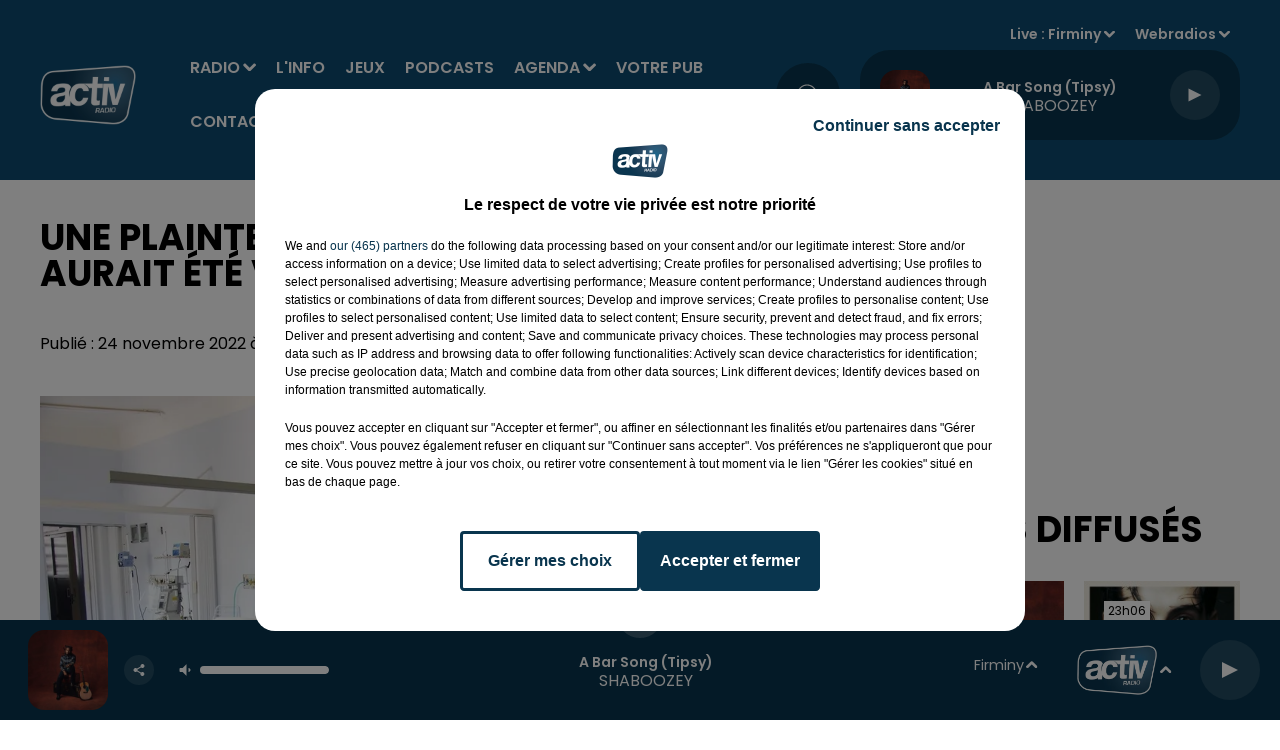

--- FILE ---
content_type: text/html; charset=utf-8
request_url: https://www.activradio.com/une-plainte-deposee-par-une-patiente-qui-aurait-ete-violee-aux-urgences
body_size: 18792
content:
<!DOCTYPE html><html lang="fr"><head><meta charSet="utf-8"/><meta name="viewport" content="width=device-width,initial-scale=1.0"/><link rel="shortcut icon" type="image/x-icon" href="/favicon.ico"/><link rel="icon" type="image/x-icon" href="/favicon.ico"/><meta name="robots" content="max-snippet:-1, max-image-preview:large, max-video-preview:-1"/><script type="text/javascript" src="https://common.lesindesradios.fr/tc_LesIndesRadios_web_header.js" charSet="utf-8"></script><script type="text/javascript"> 

                    // Environment
                     var tc_vars = new Array();
                     var tc_array_events = new Array();
                     tc_vars["radio_id"] = '';
                    
                     window.tc_vars =
                      {
                        env_template: 'homepage',
                        env_work: 'PROD',
                        env_country: 'FR',
                        env_language: 'FR',
                        env_device: 'd',
                        env_currency: 'EUR',
                        // Website tree structure
                        page_name : "App load",
                        site_Id : 5608,
                        id_container : 'a5cc0b7b-4f9d-4e99-8884-ef2753293aba',
                        user_logged: 'no',
                        user_id: '',
                        user_type: '',
                        user_email: '',
                        radio_id:'',
                        id_reservation: '',
                        type_reservation: '',
                        ville_reservation: '',
                        date_reservation: '',
                        etablissement: '',
                        nom_espace: '',
                        quantite_siege: '',
                        creneau_reservation: '',
                        service_supplementaire: '',
                        unitprice_tf: '',
                        unitprice_ati: '',
                        totalprice_tf: '',
                        totalprice_ati: ''
                      };
                  
                      </script><meta name="description" content=" Une plainte déposée par une patiente qui aurait été violée aux urgences : Les faits remontent à octobre dernier. "/><title> Une plainte déposée par une patiente qui aurait été violée aux urgences</title><link href="https://www.activradio.com/une-plainte-deposee-par-une-patiente-qui-aurait-ete-violee-aux-urgences" rel="canonical"/><meta property="twitter:title" content=" Une plainte déposée par une patiente qui aurait été violée aux urgences"/><meta property="og:title" content=" Une plainte déposée par une patiente qui aurait été violée aux urgences"/><meta property="og:url" content="https://www.activradio.com/une-plainte-deposee-par-une-patiente-qui-aurait-ete-violee-aux-urgences"/><meta property="og:description" content="Les faits remontent à octobre dernier. "/><meta property="twitter:description" content="Les faits remontent à octobre dernier. "/><meta property="twitter:card" content="summary"/><meta property="og:type" content="article"/><meta property="twitter:image:alt" content=""/><meta property="og:image:alt" content=""/><meta property="twitter:image" content="https://medias.lesindesradios.fr/t:app(web)/t:r(unknown)/filters:format(jpeg)/radios/activ/import/2020/10/hospital-1802679_1920.jpg"/><meta property="og:image" content="https://medias.lesindesradios.fr/t:app(web)/t:r(unknown)/filters:format(jpeg)/radios/activ/import/2020/10/hospital-1802679_1920.jpg"/><meta name="og:image:width" content="1271"/><meta name="next-head-count" content="16"/><script type="text/tc_privacy" data-category="2"><script async custom-element="amp-ad" src="https://cdn.ampproject.org/v0/amp-ad-0.1.js"></script>

<meta name="google-adsense-account" content="ca-pub-5029420389311371"></script><style></style>
<script async src="https://pagead2.googlesyndication.com/pagead/js/adsbygoogle.js?client=ca-pub-5029420389311371"
     crossorigin="anonymous"></script>
<meta name="google-site-verification" content="R7RGKVl0NiG-xcXG0AexF1N1etDzBeR71WvHNwxN4os" />
<style></style><link rel="stylesheet" type="text/css" href="/css/Statics2.css"/><link rel="stylesheet" type="text/css" href="/css/swiper-bundle.min.css"/><link href="/dynamics/8c3ppcpd2/styles.css" rel="stylesheet" media="all"/><script>var apidata = {"radio":{"alias":"activ","atId":631930,"background":null,"favicon":"https://bocir-medias-prod.s3.fr-par.scw.cloud/radios/activ/images/favicon.x-icon","fixedPlayer":false,"id":"HZPR6gzRXy","logoPosition":null,"maintenance":false,"metaDescription":"Écouter ACTIV : tous les hits de la Loire, l'actu locale, les cadeaux, les plus grands matchs des Verts et de basket","name":"ACTIV RADIO","neoWinnerData":null,"pages":{"archive":"RFGjZbx44C","lateralMenu":null,"playerExterne":null,"siteMap":"uAPEWV0GhN"},"playerPosition":["header","footer"],"primaryHost":"www.activradio.com","radioFooterLogo":"https://bocir-medias-prod.s3.fr-par.scw.cloud/radios/activ/images/footerLogo_s3btgC3IW9.png","radioLogo":"https://bocir-medias-prod.s3.fr-par.scw.cloud/radios/activ/images/logo_r980dzy29H.png","robotsUrl":"https://www.activradio.com/sitemap.xml\n","structure":{"header":{"logo":"left","menuHasRadios":null,"menuSide":"right","minimized":{"active":true,"onScroll":true},"sticky":true},"player":{"bottom":{"active":true,"hasBroadcast":true,"hideOnScroll":null,"sticky":true},"externalParameters":{"active":false,"size":{"height":null,"type":"medium","width":null},"title":null,"type":"popup"},"hasDetails":true,"top":{"active":true,"simpleButtons":false}},"radioGroup":null,"rossel":null},"theme":{"blockTitleFont":null,"darkColors":{"background":"#09354e","muted":"#000000","text":"#ffffff"},"darkMode":false,"fontSizes":{"desktop":{"blockTitle":"3.6rem","chapo":"1.6rem","title":"3.6rem"},"mobile":{"blockTitle":"2.8rem","chapo":"1.6rem","title":"3rem"}},"footer":{"footerRadiosColor":"#09354e","mainMenu":{"font":"poppins","fontSizes":{"desktop":"1.6rem","mobile":"1.2rem"},"italic":null,"menuColor":{"activeColor":"#ffffff","arrowColor":"#ffffff","hoverColor":"#ffffff","mainColor":"#ffffff"}},"secondMenu":{"font":"poppins","fontSizes":{"desktop":"1.5rem","mobile":"1.5rem"},"italic":true,"menuColor":{"activeColor":null,"arrowColor":null,"hoverColor":"#ffffff","mainColor":"#ffffff"}}},"footerColors":{"background":"#0d4b70","muted":"#ffffff","text":"#ffffff"},"header":{"color":"#0d4b70","menu":{"font":"poppins","fontSizes":{"desktop":"1.6rem","mobile":"1.6rem"},"italic":null,"menuColor":{"activeColor":"#ffffff","arrowColor":"#ffffff","hoverColor":"#ffffff","mainColor":"#ffffff"}},"splitLine":{"active":false,"color":null,"fullWidth":null}},"homepageFontSizes":null,"italicTitles":false,"lightColors":{"background":"#ffffff","muted":"#000000","text":"#000000"},"mainColor":"#09354e","mainFont":"poppins","player":{"artistParameters":{"color":"#ffffff","font":"poppins","fontSize":"1.6rem"},"bar":{"color":"#7dacd7","opacity":100},"mainColor":"#09354e","titleParameters":{"color":"#ffffff","font":"poppins","fontSize":"1.4rem"}},"readMore":null,"readMoreFont":null,"rossel":{"button":null,"footer":null,"header":null,"heading":null,"separator":null,"thumbnail":{"borderBottom":null,"borderBottomColor":null,"fullWidth":null,"leadAnimation":false,"titleUnderline":false,"titleUnderlineColors":null,"zoom":false}},"separators":null,"thumbnailBadgeFont":null,"thumbnailChipColor":null,"thumbnailResumeFont":null,"titlesFont":"poppins","titlesFontHomepage":null,"useMainColorForTitles":false},"timeZone":"Europe/Paris","titreSite":"ACTIV, 1ère radio locale de Saint-Étienne dans la Loire","ts":"8c3ppcpd2","urls":{"appstore":"https://apps.apple.com/fr/app/activ-radio/id979860951","facebook":"https://www.facebook.com/ActivRadio","instagram":"https://www.instagram.com/activradio/","playstore":"https://play.google.com/store/apps/details?id=com.activradio3.android&hl=en_US&gl=US","twitter":"https://twitter.com/ActivRadio","youtube":"https://www.youtube.com/user/ActivRadioOfficiel"}},"menuMain":{"id":"JtvuTk3BmB","items":[{"id":"eZFPiEBB9M","label":"ACTIV Agenda","parentId":"NfaQM10CNd","target":"/activ-agenda/1"},{"id":"8k1VT91I07","label":"Radio","parentId":null,"target":"/grille-des-programmes-et-emissions-activ-radio/1"},{"id":"cHgVpVHcaa","label":"Annoncer son événement","parentId":"NfaQM10CNd","target":"/annoncer-et-diffuser-un-evenement-dans-l-activ-agenda"},{"id":"G0RsoVP0MD","label":"Émissions","parentId":"8k1VT91I07","target":"/grille-des-programmes-et-emissions-activ-radio/1"},{"id":"O45xhENMDr","label":"L'info","parentId":null,"target":"/category/l-info-de-la-loire/1"},{"id":"NwUVpW3hpq","label":"Le Hit ACTIV","parentId":"8k1VT91I07","target":"/le-hit-activ-les-40-hits-du-moment/1"},{"id":"QSHzudX8E2","label":"Jeux","parentId":null,"target":"/les-jeux-et-cadeaux-a-gagner-sur-activ-radio/1"},{"id":"OCVNnk2Msq","label":"Rechercher un titre","parentId":"8k1VT91I07","target":"/rechercher-titre-diffuse"},{"id":"Zm3dJIEd2d","label":"Podcasts","parentId":null,"target":"/podcasts-replay-activ-radio/1"},{"id":"uP4dpeAG3z","label":"Taroscope","parentId":"8k1VT91I07","target":"/horoscope-du-jour"},{"id":"MDeM8S9JVA","label":"Les rendez-vous ACTIV","parentId":"8k1VT91I07","target":"/les-rendez-vous-activ/1"},{"id":"NfaQM10CNd","label":"Agenda","parentId":null,"target":"/activ-agenda/1"},{"id":"cHVgsllBEH","label":"Les chroniques ACTIV","parentId":"8k1VT91I07","target":"/chroniques/1"},{"id":"fAK50iuOC1","label":"Recevoir la newsletter","parentId":"8k1VT91I07","target":"/recevoir-la-newsletter-activ"},{"id":"OnISwF0ASr","label":"Votre pub","parentId":null,"target":"/votre-spot-pub-sur-activ-radio/exemples-de-spots-et-productions-publicitaires"},{"id":"AbrBn8rKgY","label":"Contact","parentId":null,"target":"/contact-activ-radio"}],"menuType":"MAIN"},"menuFooter":{"id":"BbtDxyJ6jk","items":[{"id":"ZgKRgcvcKo","label":"Mentions légales","parentId":null,"target":"/mentions-legales"},{"id":"fjQBnA1yoa","label":"Règlement général des jeux ACTIV Radio","parentId":null,"target":"/reglement-general-des-jeux-activ-radio"},{"id":"hL5iJ0jBrw","label":"Gestion des cookies","parentId":null,"target":"javascript:tC.privacy.showPrivacyCenter()"},{"id":"9KmY26GsJl","label":"Plan du site","parentId":null,"target":"/plan-du-site"}],"menuType":"FOOTER"},"mode":"light","ENDPOINT":"/graphql","zones":[{"group":null,"id":"HKvmUis2NO","label":"Firminy","stream":{"altCover":null,"bd":"https://streams.lesindesradios.fr/play/radios/activ/WgRGz1VV9V/any/60/s14ah.B%2FKArlAbhFIJjQUu4hE%2FbdfmUbmMuhUzZ2zXybwiK8A%3D?format=sd","displayOnWebsite":true,"geofootprint":"45.70164871681917 4.098227223497606, 45.34372532177919 3.927939137560106, 45.15422601564497 4.328940114122606, 45.2316490327107 4.856283864122606, 45.58643835377364 4.949667653185106, 45.84341520720211 4.361899098497606, 45.70164871681917 4.098227223497606","hasStartOver":false,"hd":"https://streams.lesindesradios.fr/play/radios/activ/WgRGz1VV9V/any/60/s14ah.B%2FKArlAbhFIJjQUu4hE%2FbdfmUbmMuhUzZ2zXybwiK8A%3D?format=hd","hls":"https://streams.lesindesradios.fr/play/radios/activ/WgRGz1VV9V/any/60/s14ah.B%2FKArlAbhFIJjQUu4hE%2FbdfmUbmMuhUzZ2zXybwiK8A%3D?format=hls","id":"WgRGz1VV9V","idMds":"2174546520932614159","imageUrl":"https://bocir-medias-prod.s3.fr-par.scw.cloud/radios/activradio/radiostream/WgRGz1VV9V/vignette_hbztVBdaan.png","label":"Firminy","parentId":"fvIDJmELDm","streamFormat":"Hd","type":"RADIO"}},{"group":null,"id":"ICYyinh0mS","label":"Saint-Étienne","stream":{"altCover":null,"bd":"https://streams.lesindesradios.fr/play/radios/activ/fvIDJmELDm/any/60/s14ah.lZgQUF0BLehE2EfOJoeLsABehpvyhbfjaIEjQ7FdgJs%3D?format=sd","displayOnWebsite":true,"geofootprint":"45.70164871681917 4.098227223497606, 45.34372532177919 3.927939137560106, 45.15422601564497 4.328940114122606, 45.2316490327107 4.856283864122606, 45.58643835377364 4.949667653185106, 45.84341520720211 4.361899098497606, 45.70164871681917 4.098227223497606","hasStartOver":false,"hd":"https://streams.lesindesradios.fr/play/radios/activ/fvIDJmELDm/any/60/s14ah.lZgQUF0BLehE2EfOJoeLsABehpvyhbfjaIEjQ7FdgJs%3D?format=hd","hls":"https://streams.lesindesradios.fr/play/radios/activ/fvIDJmELDm/any/60/s14ah.lZgQUF0BLehE2EfOJoeLsABehpvyhbfjaIEjQ7FdgJs%3D?format=hls","id":"fvIDJmELDm","idMds":"2174546520932614159","imageUrl":"https://bocir-medias-prod.s3.fr-par.scw.cloud/radios/activradio/radiostream/fvIDJmELDm/vignette_W6yvUjeVbJ.png","label":"ACTIV RADIO","parentId":null,"streamFormat":"Hd","type":"RADIO"}},{"group":null,"id":"QSaszvSvCq","label":"Roanne","stream":{"altCover":null,"bd":"https://streams.lesindesradios.fr/play/radios/activ/ECu1mlZOoX/any/60/s14ah.p%2FKpI5sTr0AFW5vsXUE%2F4yktmX2OP%2FTM458Yuh%2FjsbA%3D?format=sd","displayOnWebsite":true,"geofootprint":"45.70164871681917 4.098227223497606, 45.34372532177919 3.927939137560106, 45.15422601564497 4.328940114122606, 45.2316490327107 4.856283864122606, 45.58643835377364 4.949667653185106, 45.84341520720211 4.361899098497606, 45.70164871681917 4.098227223497606","hasStartOver":false,"hd":"https://streams.lesindesradios.fr/play/radios/activ/ECu1mlZOoX/any/60/s14ah.p%2FKpI5sTr0AFW5vsXUE%2F4yktmX2OP%2FTM458Yuh%2FjsbA%3D?format=hd","hls":"https://streams.lesindesradios.fr/play/radios/activ/ECu1mlZOoX/any/60/s14ah.p%2FKpI5sTr0AFW5vsXUE%2F4yktmX2OP%2FTM458Yuh%2FjsbA%3D?format=hls","id":"ECu1mlZOoX","idMds":"2174546520932614159","imageUrl":"https://bocir-medias-prod.s3.fr-par.scw.cloud/radios/activradio/radiostream/ECu1mlZOoX/vignette_12oMBItVL2.png","label":"Roanne","parentId":"fvIDJmELDm","streamFormat":"Hd","type":"RADIO"}}],"webradios":[{"altCover":null,"bd":"https://streams.lesindesradios.fr/play/radios/activ/FTMmMsqsbB/any/60/s14ah.Ryhrnn%2FLftyovqlOKXsajx6543bmyKkf9sQz17%2FNx%2Fg%3D?format=sd","displayOnWebsite":true,"geofootprint":null,"hasStartOver":false,"hd":"https://streams.lesindesradios.fr/play/radios/activ/FTMmMsqsbB/any/60/s14ah.Ryhrnn%2FLftyovqlOKXsajx6543bmyKkf9sQz17%2FNx%2Fg%3D?format=hd","hls":"https://streams.lesindesradios.fr/play/radios/activ/FTMmMsqsbB/any/60/s14ah.Ryhrnn%2FLftyovqlOKXsajx6543bmyKkf9sQz17%2FNx%2Fg%3D?format=hls","id":"FTMmMsqsbB","idMds":"4631180576815055312","imageUrl":"https://bocir-medias-prod.s3.fr-par.scw.cloud/radios/activradio/radiostream/FTMmMsqsbB/vignette_h2uwV9u4Vu.png","label":"Before ACTIV","streamFormat":"Hd","type":"WEBRADIO"},{"altCover":null,"bd":"https://streams.lesindesradios.fr/play/radios/activ/YTsAPM7P7Q/any/60/s14ah.mLCsdwCJipr1uh8%2BudFkCdavY8Bmmen40vKjZTvhvu0%3D?format=sd","displayOnWebsite":true,"geofootprint":"0 0","hasStartOver":false,"hd":"https://streams.lesindesradios.fr/play/radios/activ/YTsAPM7P7Q/any/60/s14ah.mLCsdwCJipr1uh8%2BudFkCdavY8Bmmen40vKjZTvhvu0%3D?format=hd","hls":"https://streams.lesindesradios.fr/play/radios/activ/YTsAPM7P7Q/any/60/s14ah.mLCsdwCJipr1uh8%2BudFkCdavY8Bmmen40vKjZTvhvu0%3D?format=hls","id":"YTsAPM7P7Q","idMds":"1016390682520981576","imageUrl":"https://bocir-medias-prod.s3.fr-par.scw.cloud/radios/activradio/radiostream/YTsAPM7P7Q/vignette_JkRkdANEkI.png","label":"La Radio des Supporters","streamFormat":"Hd","type":"WEBRADIO"}],"radiostreams":[{"altCover":null,"bd":"https://streams.lesindesradios.fr/play/radios/activ/fvIDJmELDm/any/60/s14ah.lZgQUF0BLehE2EfOJoeLsABehpvyhbfjaIEjQ7FdgJs%3D?format=sd","displayOnWebsite":true,"geofootprint":"45.70164871681917 4.098227223497606, 45.34372532177919 3.927939137560106, 45.15422601564497 4.328940114122606, 45.2316490327107 4.856283864122606, 45.58643835377364 4.949667653185106, 45.84341520720211 4.361899098497606, 45.70164871681917 4.098227223497606","hasStartOver":false,"hd":"https://streams.lesindesradios.fr/play/radios/activ/fvIDJmELDm/any/60/s14ah.lZgQUF0BLehE2EfOJoeLsABehpvyhbfjaIEjQ7FdgJs%3D?format=hd","hls":"https://streams.lesindesradios.fr/play/radios/activ/fvIDJmELDm/any/60/s14ah.lZgQUF0BLehE2EfOJoeLsABehpvyhbfjaIEjQ7FdgJs%3D?format=hls","id":"fvIDJmELDm","idMds":"2174546520932614159","imageUrl":"https://bocir-medias-prod.s3.fr-par.scw.cloud/radios/activradio/radiostream/fvIDJmELDm/vignette_W6yvUjeVbJ.png","label":"ACTIV RADIO","parentId":null,"streamFormat":"Hd","type":"RADIO"},{"altCover":null,"bd":"https://streams.lesindesradios.fr/play/radios/activ/WgRGz1VV9V/any/60/s14ah.B%2FKArlAbhFIJjQUu4hE%2FbdfmUbmMuhUzZ2zXybwiK8A%3D?format=sd","displayOnWebsite":true,"geofootprint":"45.70164871681917 4.098227223497606, 45.34372532177919 3.927939137560106, 45.15422601564497 4.328940114122606, 45.2316490327107 4.856283864122606, 45.58643835377364 4.949667653185106, 45.84341520720211 4.361899098497606, 45.70164871681917 4.098227223497606","hasStartOver":false,"hd":"https://streams.lesindesradios.fr/play/radios/activ/WgRGz1VV9V/any/60/s14ah.B%2FKArlAbhFIJjQUu4hE%2FbdfmUbmMuhUzZ2zXybwiK8A%3D?format=hd","hls":"https://streams.lesindesradios.fr/play/radios/activ/WgRGz1VV9V/any/60/s14ah.B%2FKArlAbhFIJjQUu4hE%2FbdfmUbmMuhUzZ2zXybwiK8A%3D?format=hls","id":"WgRGz1VV9V","idMds":"2174546520932614159","imageUrl":"https://bocir-medias-prod.s3.fr-par.scw.cloud/radios/activradio/radiostream/WgRGz1VV9V/vignette_hbztVBdaan.png","label":"Firminy","parentId":"fvIDJmELDm","streamFormat":"Hd","type":"RADIO"},{"altCover":null,"bd":"https://streams.lesindesradios.fr/play/radios/activ/ECu1mlZOoX/any/60/s14ah.p%2FKpI5sTr0AFW5vsXUE%2F4yktmX2OP%2FTM458Yuh%2FjsbA%3D?format=sd","displayOnWebsite":true,"geofootprint":"45.70164871681917 4.098227223497606, 45.34372532177919 3.927939137560106, 45.15422601564497 4.328940114122606, 45.2316490327107 4.856283864122606, 45.58643835377364 4.949667653185106, 45.84341520720211 4.361899098497606, 45.70164871681917 4.098227223497606","hasStartOver":false,"hd":"https://streams.lesindesradios.fr/play/radios/activ/ECu1mlZOoX/any/60/s14ah.p%2FKpI5sTr0AFW5vsXUE%2F4yktmX2OP%2FTM458Yuh%2FjsbA%3D?format=hd","hls":"https://streams.lesindesradios.fr/play/radios/activ/ECu1mlZOoX/any/60/s14ah.p%2FKpI5sTr0AFW5vsXUE%2F4yktmX2OP%2FTM458Yuh%2FjsbA%3D?format=hls","id":"ECu1mlZOoX","idMds":"2174546520932614159","imageUrl":"https://bocir-medias-prod.s3.fr-par.scw.cloud/radios/activradio/radiostream/ECu1mlZOoX/vignette_12oMBItVL2.png","label":"Roanne","parentId":"fvIDJmELDm","streamFormat":"Hd","type":"RADIO"},{"altCover":null,"bd":"https://streams.lesindesradios.fr/play/radios/activ/gPutXNCBtn/any/60/s14ah.Pb%2BCCog41K92gxVg7GU432Z7HvEA%2BoGFjdYmQ009jr8%3D?format=sd","displayOnWebsite":true,"geofootprint":"45.70164871681917 4.098227223497606, 45.34372532177919 3.927939137560106, 45.15422601564497 4.328940114122606, 45.2316490327107 4.856283864122606, 45.58643835377364 4.949667653185106, 45.84341520720211 4.361899098497606, 45.70164871681917 4.098227223497606","hasStartOver":false,"hd":"https://streams.lesindesradios.fr/play/radios/activ/gPutXNCBtn/any/60/s14ah.Pb%2BCCog41K92gxVg7GU432Z7HvEA%2BoGFjdYmQ009jr8%3D?format=hd","hls":"https://streams.lesindesradios.fr/play/radios/activ/gPutXNCBtn/any/60/s14ah.Pb%2BCCog41K92gxVg7GU432Z7HvEA%2BoGFjdYmQ009jr8%3D?format=hls","id":"gPutXNCBtn","idMds":"2174546520932614159","imageUrl":"https://bocir-medias-prod.s3.fr-par.scw.cloud/radios/activradio/radiostream/gPutXNCBtn/vignette_mnP94rMaeX.png","label":"Saint-Étienne","parentId":"fvIDJmELDm","streamFormat":"Hd","type":"RADIO"}],"images":{"from":["https://bocir-prod-bucket","https://bocir-medias-prod"],"to":"https://medias.lesindesradios.fr"},"taggingData":{"radioIdCmp":631930,"headerCmp":"https://common.lesindesradios.fr/tc_LesIndesRadios_web_header.js","bodyCmp":"https://common.lesindesradios.fr/tc_LesIndesRadios_web_body.js","scriptCmp":null},"eventTypes":[{"id":"2vrkFGibaz","name":"Festival"},{"id":"aJ12q7gGN4","name":"Salon/Foire"},{"id":"AnrKnnsvFK","name":"Matchs Sportifs"},{"id":"bSfTbDV5PT","name":"Autre"},{"id":"CSGjqBRjRT","name":"Sport"},{"id":"F8vnMfo2w0","name":"Loto"},{"id":"fHL3OXAeKc","name":"Théâtre"},{"id":"h6QtWFmvTg","name":"Exposition"},{"id":"iZLWZswuHl","name":"Rallies"},{"id":"kd5nt1GhGw","name":"Kermesse"},{"id":"Ktk85c2Pgt","name":"Fête"},{"id":"kVSs4cI5Qv","name":"Défilé de mode"},{"id":"Nbyg2ko8dZ","name":"Brocante"},{"id":"nKvE4LPZvK","name":"Ateliers"},{"id":"oexf66jvgE","name":"Foires"},{"id":"r5ifJ78YOQ","name":"Concert"},{"id":"UGyjJA4qz1","name":"Courses pédestres"},{"id":"wk9Yu07DfH","name":"Conférences"}]};
</script><noscript data-n-css=""></noscript><script defer="" nomodule="" src="/_next/static/chunks/polyfills-c67a75d1b6f99dc8.js"></script><script src="/_next/static/chunks/webpack-74d3eef7a263d7ef.js" defer=""></script><script src="/_next/static/chunks/framework-03cd576e71e4cd66.js" defer=""></script><script src="/_next/static/chunks/main-d2ba44903cd47711.js" defer=""></script><script src="/_next/static/chunks/pages/_app-1f09d01423f32803.js" defer=""></script><script src="/_next/static/chunks/pages/%5B%5B...proxy+%5D%5D-7891cb9699c51b1e.js" defer=""></script><script src="/_next/static/NV2bS1yQ2cfnaZf9GT1eI/_buildManifest.js" defer=""></script><script src="/_next/static/NV2bS1yQ2cfnaZf9GT1eI/_ssgManifest.js" defer=""></script></head><body class="mode--light"><iframe id="iframe-connect" style="display:none"></iframe><script type="text/javascript"> 
                    // Environment
                     var tc_vars = new Array();
                     tc_vars["radio_id"] = '';
                   </script><div id="__next"><div class="Global media-max-height-lg"><header class="Header  bg--header 
    
    HasPlayerFixed
    
    
    IsFixed
    
    
    
    
    
    
    
    HasPlayer
    
  " id="Header"><div class="container"><div class="HeaderContainer "><a class="HeaderLogo" href="/"><span class="logo" style="cursor:pointer"><img src="https://medias.lesindesradios.fr/t:app(web)/t:r(unknown)/fit-in/300x2000/filters:format(webp)/filters:quality(100)/radios/activ/images/logo_r980dzy29H.png" alt="logo"/></span></a><div class="HeaderToggler"><button type="button" class="btn"><i class="icon"><svg version="1.1" xmlns="http://www.w3.org/2000/svg" xmlns:xlink="http://www.w3.org/1999/xlink" class="menu" x="0px" y="0px" viewBox="0 0 20 20" xml:space="preserve"><path d="M0,16v-2h20v2H0z M0,11V9h20v2H0z M0,6V4h20v2H0z"></path></svg></i></button></div><div class="HeaderNavContainer" id="HeaderNavContainer"><div class="" style="display:flex;flex:1 1 1px;flex-direction:column"><nav class="HeaderNav MenuRight"><div class="MenuTop"><div class="isNotMobile "><div class="collapseHeader "><ul class="nav"><li class="nav-item dropdown "><a href="/grille-des-programmes-et-emissions-activ-radio/1" class="dropdown-toggle nav-link"> <!-- -->Radio</a><div class="dropdown-menu  "><a class="dropdown-item" href="/grille-des-programmes-et-emissions-activ-radio/1">Émissions</a><a class="dropdown-item" href="/le-hit-activ-les-40-hits-du-moment/1">Le Hit ACTIV</a><a class="dropdown-item" href="/rechercher-titre-diffuse">Rechercher un titre</a><a class="dropdown-item" href="/horoscope-du-jour">Taroscope</a><a class="dropdown-item" href="/les-rendez-vous-activ/1">Les rendez-vous ACTIV</a><a class="dropdown-item" href="/chroniques/1">Les chroniques ACTIV</a><a class="dropdown-item" href="/recevoir-la-newsletter-activ">Recevoir la newsletter</a></div></li><li class="nav-item "><a class="nav-link" href="/category/l-info-de-la-loire/1"> <!-- -->L&#x27;info</a></li><li class="nav-item "><a class="nav-link" href="/les-jeux-et-cadeaux-a-gagner-sur-activ-radio/1"> <!-- -->Jeux</a></li><li class="nav-item "><a class="nav-link" href="/podcasts-replay-activ-radio/1"> <!-- -->Podcasts</a></li><li class="nav-item dropdown "><a href="/activ-agenda/1" class="dropdown-toggle nav-link"> <!-- -->Agenda</a><div class="dropdown-menu  "><a class="dropdown-item" href="/activ-agenda/1">ACTIV Agenda</a><a class="dropdown-item" href="/annoncer-et-diffuser-un-evenement-dans-l-activ-agenda">Annoncer son événement</a></div></li><li class="nav-item "><a class="nav-link" href="/votre-spot-pub-sur-activ-radio/exemples-de-spots-et-productions-publicitaires"> <!-- -->Votre pub</a></li><li class="nav-item "><a class="nav-link" href="/contact-activ-radio"> <!-- -->Contact</a></li></ul></div></div></div></nav></div></div><div class="HeaderSearch"><a class="btn 
  
   " aria-label="Rechercher" href="/recherche"><i class="icon"><svg version="1.1" xmlns="http://www.w3.org/2000/svg" xmlns:xlink="http://www.w3.org/1999/xlink" class="search" x="0px" y="0px" viewBox="0 0 20 20" xml:space="preserve"><path d="M17.8,16.4l-2.1-2.1c0,0,0,0-0.1,0c2.1-2.7,1.9-6.7-0.6-9.1c-2.7-2.7-7.2-2.7-9.9,0c-2.7,2.7-2.7,7.2,0,9.9 C6.4,16.3,8.1,17,10,17c1.5,0,3-0.5,4.2-1.4c0,0,0,0,0,0.1l2.1,2.1c0.4,0.4,1,0.4,1.4,0C18.2,17.4,18.2,16.8,17.8,16.4z M5.8,14.2 c-2.3-2.3-2.3-6.1,0-8.5c2.3-2.3,6.1-2.3,8.5,0c2.3,2.3,2.3,6.1,0,8.5C13.1,15.4,11.6,16,10,16C8.4,16,6.9,15.4,5.8,14.2z"></path></svg></i></a></div><div class="HeaderAside"><nav class="HeaderSources HasDetails"><ul class="nav"><li class="nav-item dropdown "><a href="#" class="dropdown-toggle nav-link">Live : <!-- --> <!-- -->Firminy</a><div class="dropdown-menu  "><button type="button" class="dropdown-item">Firminy</button><button type="button" class="dropdown-item">Saint-Étienne</button><button type="button" class="dropdown-item">Roanne</button></div></li><li class="nav-item dropdown "><a href="#" class="dropdown-toggle nav-link"> <!-- -->Webradios</a><div class="dropdown-menu  "><button type="button" class="dropdown-item">Before ACTIV</button><button type="button" class="dropdown-item">La Radio des Supporters</button></div></li></ul></nav><div class="block bg--player Player PlayerSmall"></div></div></div></div></header><main class="Main"><script type="application/ld+json">{"@context":"http://schema.org","@type":"NewsArticle","mainEntityOfPage":{"@type":"WebPage","@id":"https://google.com/article"},"headline":"Une plainte déposée par une patiente qui aurait été violée aux urgences","datePublished":"2022-11-24T10:57:09.251Z","publisher":{"@type":"Organization","name":"ACTIV RADIO","logo":{"@type":"ImageObject","url":"https://bocir-medias-prod.s3.fr-par.scw.cloud/radios/activ/images/logo_r980dzy29H.png"}},"author":{"@type":"Organization","name":"ACTIV RADIO"},"image":["https://bocir-medias-prod.s3.fr-par.scw.cloud/radios/activ/import/2020/10/hospital-1802679_1920.jpg"]}</script><div id="PlayerDetailsOverlay" class="PlayerDetailsOverlay hidden"></div><section class="section bg--section-light CONTENT" id="section0"><div class="container"><div class="row"><div class="col col-10 col-md-7"><h1 id="titre" class="h1 block title">Une plainte déposée par une patiente qui aurait été violée aux urgences</h1><div class="block date" style="display:flex;flex-direction:column;color:#ffffff" id="dateEtAuteur"><p class="block date" id="dateEtAuteur">Publié : 24 novembre 2022 à 11h57  par Clémence  Dubois Texereau </p></div><div class="block paragraph" style="display:flex;flex-direction:column"><figure id="imagePrincipale" class="media block paragraph" style="align-items:center;justify-content:center"><img class="" style="width:100%" src="https://medias.lesindesradios.fr/t:app(web)/t:r(unknown)/fit-in/1100x2000/filters:format(webp)/radios/activ/import/2020/10/hospital-1802679_1920.jpg" alt="ACTIV RADIO"/></figure></div><h2 class="block lead" id="chapo" style="white-space:pre-line">Les faits remontent à octobre dernier. </h2><div class="block" id="publicite_ltiwgrsj0"><div id="publicite_ltiwgrsj0"><script>window.blocpublicite_ltiwgrsj0=true;</script> <div id="pub-adsense-ltiwgrsj0" style="width:100%;"></div>
      <script>
      (function() {
        const adContainer = document.getElementById("pub-adsense-ltiwgrsj0");

        var ele = document.createElement('ins');
        ele.style.display = 'block';
        ele.style.width = '100%';
        //ele.style.minHeight = '100px'; // required height for Google to place an ad 
        ele.className = 'adsbygoogle';
        ele.setAttribute('data-ad-client', 'ca-pub-5029420389311371');
        ele.setAttribute('data-ad-slot', '3154694649');
        ele.setAttribute('data-ad-format', 'auto');
        ele.setAttribute('data-full-width-responsive', 'true'); 
        adContainer.appendChild(ele);
      
        if (!window.adsensescriptloaded) {
          window.adsensescriptloaded = new Promise(function(resolve) {
            const node = document.createElement('script');
            node.onload = resolve;
            node.async = true;
            node.setAttribute('src', 'https://pagead2.googlesyndication.com/pagead/js/adsbygoogle.js');
            node.setAttribute('charSet', 'utf-8');
            document.body.appendChild(node);
          });
        }
      
        window.adsensescriptloaded.then(function() {
          const tryPush = () => {
            const ins = adContainer.querySelector('ins.adsbygoogle');
            if (ins && ins.offsetWidth > 0) {
              (adsbygoogle = window.adsbygoogle || []).push({});
            } else {
              setTimeout(tryPush, 300);
            }
          };
          tryPush();
        });
      })();
      </script>
      </div></div><div id="paragraphe_l6kjfu6n0" class="block paragraph"><script>window.blocparagraphe_l6kjfu6n0=true;</script> <p>L'affaire est r&eacute;v&eacute;l&eacute;e par <a href="https://www.leparisien.fr/faits-divers/une-patiente-violee-aux-urgences-porte-plainte-pour-etablir-la-responsabilite-de-lhopital-24-11-2022-5SG6DVBKGNA3XKZBTTCAXNTXDE.php?ts=1669282154686">Le Parisien</a> et RMC. Une plainte a &eacute;t&eacute; d&eacute;pos&eacute;e pour "mise en danger de la vie d'autrui" par une femme qui aurait &eacute;t&eacute; viol&eacute;e aux urgences. Ca se serait pass&eacute; &agrave; l'h&ocirc;pital Cochin &agrave; Paris en octobre dernier.&nbsp;</p>
<p>Une femme de 34 ans est admise aux urgences apr&egrave;s avoir fait une chute sur la t&ecirc;te. La trentenaire &eacute;tait ivre au moment o&ugrave; les pompiers l'envoie vers l'h&ocirc;pital. Cette femme ensuite se souvient seulement d'avoir &eacute;t&eacute; revell&eacute;e par une violente douleur au bas-ventre. Lorsqu'elle ouvre les yeux, elle voit un inconnu pench&eacute;e sur elle en train de la p&eacute;n&eacute;trer avec les doigts de la main. L'homme prend ensuite la fuite mais il est interpell&eacute; peu apr&egrave;s.&nbsp;</p>
<h3>Un "rodeur mal intentionn&eacute;" rep&eacute;r&eacute;</h3>
<p>Les premiers &eacute;l&eacute;ments de l'enqu&ecirc;te ont &eacute;tabli que l'homme &eacute;tait pr&eacute;sent lorsqu'elle a fait un malaise avant d'&ecirc;tre transport&eacute; &agrave; l'h&ocirc;pital. Selon les deux m&eacute;dias, l'homme avait &eacute;t&eacute; remarqu&eacute; pour "son allure de r&ocirc;deur mal intentionn&eacute;". Il aurait &eacute;t&eacute; conduit &agrave; l'h&ocirc;pital Cochin alors que les secours ont &eacute;t&eacute; appel&eacute;s pour un "individu alcoolis&eacute;" allong&eacute; au sol.</p>
<p>Les images de vid&eacute;o surveillance permettent de mettre en avant un homme qui sit&ocirc;t install&eacute; dans le box en sort et erre de chambre en chambre. Il a &eacute;t&eacute; mis en examen et &eacute;crou&eacute; pour viol et vol. Le suspect avait en effet la carte bancaire de la victime. Le suspect, un homme de 22 ans serait un Jordanien sans domicile fixe qui n'aurait pas de papier. Il serait par ailleurs sous le coup de deux obligations de quitter le territoire (OQTF) rest&eacute;es sans suite car d&eacute;livr&eacute;es sous des identit&eacute;es diff&eacute;rentes pr&eacute;cise RMC.&nbsp;</p>
<p>Cette plainte contre X pour "mise en danger de la vie d'autrui" vient questionner la responsaibilit&eacute; de l'&eacute;tablissement de sant&eacute;.&nbsp;</p></div><div style="display:flex;flex-flow:row-reverse" id="reseauxsociaux_import"><button type="button" class="btn 
  
   btn-sm "><i class="icon"><svg version="1.1" xmlns="http://www.w3.org/2000/svg" xmlns:xlink="http://www.w3.org/1999/xlink" class="facebook" x="0px" y="0px" viewBox="0 0 20 20" xml:space="preserve"><path d="M11.1,17v-6.4h2.1l0.3-2.5h-2.5V6.5c0-0.7,0.2-1.2,1.2-1.2h1.3V3.1C13,3,12.4,3,11.7,3c-1.7-0.1-3.1,1.1-3.2,2.8 c0,0.2,0,0.3,0,0.5v1.8H6.4v2.5h2.1V17H11.1z"></path></svg></i></button><button type="button" class="btn 
  
   btn-sm "><i class="icon"><svg version="1.1" xmlns="http://www.w3.org/2000/svg" xmlns:xlink="http://www.w3.org/1999/xlink" class="twitter" x="0px" y="0px" viewBox="0 0 20 20" xml:space="preserve"><path d="M14.3134 2.5H16.6135L11.5884 8.85385L17.5 17.5H12.8713L9.24593 12.2562L5.09769 17.5H2.7962L8.17098 10.7038L2.5 2.5H7.24621L10.5232 7.29308L14.3134 2.5ZM13.5061 15.9769H14.7806L6.55368 3.94308H5.186L13.5061 15.9769Z"></path></svg></i></button></div><div class="block News" id="remonteeArticles_import"><div class="heading 

  "><h2 class="title h2  ">À LIRE ÉGALEMENT</h2></div><div class="row row-alt-3 grid "><div class="col-3 col-md-1 "><a class="thumbnail " title="Saint-Etienne : à 14 et 15 ans, ils sont retrouvés au volant d&#x27;une..." href="/saint-etienne-a-14-et-15-ans-ils-sont-retrouves-au-volant-d-une-voiture-volee-a-une-association"><figure class="media ratio--4-3" style="align-items:center;justify-content:center"><img class="" src="https://medias.lesindesradios.fr/t:app(web)/t:r(unknown)/fit-in/500x375/filters:format(webp)/radios/activ/import/2015/07/controle-de-police-alcootest.jpg" alt="Saint-Etienne : à 14 et 15 ans, ils sont retrouvés au volant d&#x27;une..." width="4" height="3"/></figure><div class="resume"><h3 class="h3">Saint-Etienne : à 14 et 15 ans, ils sont retrouvés au volant d&#x27;une...</h3><div class="AudioPlayer"><div class="AudioControl"></div><div class="AudioProgress"></div></div></div></a></div><div class="col-3 col-md-1 "><a class="thumbnail " title="Saint-Etienne : Le CHU annonce la réouverte de son service de..." href="/saint-etienne-le-chu-annonce-la-reouverte-de-son-service-de-reanimation-pediatrique"><figure class="media ratio--4-3" style="align-items:center;justify-content:center"><img class="" src="https://medias.lesindesradios.fr/t:app(web)/t:r(unknown)/fit-in/500x375/filters:format(webp)/radios/activ/import/2021/05/hopital-nord.jpg" alt="Saint-Etienne : Le CHU annonce la réouverte de son service de..." width="4" height="3"/></figure><div class="resume"><h3 class="h3">Saint-Etienne : Le CHU annonce la réouverte de son service de...</h3><div class="AudioPlayer"><div class="AudioControl"></div><div class="AudioProgress"></div></div></div></a></div><div class="col-3 col-md-1 "><a class="thumbnail " title="L&#x27;ASSE descend encore au classement, les ultras montent au créneau !" href="/l-asse-descend-encore-au-classement-les-ultras-montent-au-creneau"><figure class="media ratio--4-3" style="align-items:center;justify-content:center"><img class="" src="https://medias.lesindesradios.fr/t:app(web)/t:r(unknown)/fit-in/500x375/filters:format(webp)/medias/Xokg9kVJLL/image/G_lJqSxW8AAUUPV1769433364067-format4by3.jpg" alt="L&#x27;ASSE descend encore au classement, les ultras montent au créneau !" width="4" height="3"/></figure><div class="resume"><h3 class="h3">L&#x27;ASSE descend encore au classement, les ultras montent au créneau !</h3><div class="AudioPlayer"><div class="AudioControl"></div><div class="AudioProgress"></div></div></div></a></div><div class="col-3 col-md-1 "><a class="thumbnail " title="Orientation des jeunes : à Saint-Étienne, le CIBC lance “Avenirs..." href="/orientation-des-jeunes-a-saint-etienne-le-cibc-lance-avenirs-jeune"><figure class="media ratio--4-3" style="align-items:center;justify-content:center"><img class="" src="https://medias.lesindesradios.fr/t:app(web)/t:r(unknown)/fit-in/500x375/filters:format(webp)/medias/Xokg9kVJLL/image/Image11769416509840-format4by3.jpg" alt="Orientation des jeunes : à Saint-Étienne, le CIBC lance “Avenirs..." width="4" height="3"/></figure><div class="resume"><h3 class="h3">Orientation des jeunes : à Saint-Étienne, le CIBC lance “Avenirs...</h3><div class="AudioPlayer"><div class="AudioControl"></div><div class="AudioProgress"></div></div></div></a></div><div class="col-3 col-md-1 "><a class="thumbnail " title="Un candidat des 12 coups de midi offre une écharpe des Verts à..." href="/un-candidat-des-12-coups-de-midi-offre-une-echarpe-des-verts-a-jean-luc-reichman"><figure class="media ratio--4-3" style="align-items:center;justify-content:center"><img class="" src="https://medias.lesindesradios.fr/t:app(web)/t:r(unknown)/fit-in/500x375/filters:format(webp)/medias/Xokg9kVJLL/image/IMG_80021769381848371-format4by3.jpg" alt="Un candidat des 12 coups de midi offre une écharpe des Verts à..." width="4" height="3"/></figure><div class="resume"><h3 class="h3">Un candidat des 12 coups de midi offre une écharpe des Verts à...</h3><div class="AudioPlayer"><div class="AudioControl"></div><div class="AudioProgress"></div></div></div></a></div><div class="col-3 col-md-1 "><a class="thumbnail " title="Un ancien joueur de l&#x27;ASSE impliqué dans une affaire de viol" href="/un-ancien-joueur-de-l-asse-implique-dans-une-affaire-de-viol"><figure class="media ratio--4-3" style="align-items:center;justify-content:center"><img class="" src="https://medias.lesindesradios.fr/t:app(web)/t:r(unknown)/fit-in/500x375/filters:format(webp)/medias/Xokg9kVJLL/image/b1e262d23d4aaea74a418fef6b01be88f44a4ea61769383296665-format4by3.jpg" alt="Un ancien joueur de l&#x27;ASSE impliqué dans une affaire de viol" width="4" height="3"/></figure><div class="resume"><h3 class="h3">Un ancien joueur de l&#x27;ASSE impliqué dans une affaire de viol</h3><div class="AudioPlayer"><div class="AudioControl"></div><div class="AudioProgress"></div></div></div></a></div></div></div><hr class="hr"/><div class="block" id="publicite_lbasnrmz0"><div id="publicite_lbasnrmz0"><script>window.blocpublicite_lbasnrmz0=true;</script> <div id="pub-adsense-lbasnrmz0" style="width:100%;"></div>
      <script>
      (function() {
        const adContainer = document.getElementById("pub-adsense-lbasnrmz0");

        var ele = document.createElement('ins');
        ele.style.display = 'block';
        ele.style.width = '100%';
        //ele.style.minHeight = '100px'; // required height for Google to place an ad 
        ele.className = 'adsbygoogle';
        ele.setAttribute('data-ad-client', 'ca-pub-5029420389311371');
        ele.setAttribute('data-ad-slot', '7090920287');
        ele.setAttribute('data-ad-format', 'auto');
        ele.setAttribute('data-full-width-responsive', 'true'); 
        adContainer.appendChild(ele);
      
        if (!window.adsensescriptloaded) {
          window.adsensescriptloaded = new Promise(function(resolve) {
            const node = document.createElement('script');
            node.onload = resolve;
            node.async = true;
            node.setAttribute('src', 'https://pagead2.googlesyndication.com/pagead/js/adsbygoogle.js');
            node.setAttribute('charSet', 'utf-8');
            document.body.appendChild(node);
          });
        }
      
        window.adsensescriptloaded.then(function() {
          const tryPush = () => {
            const ins = adContainer.querySelector('ins.adsbygoogle');
            if (ins && ins.offsetWidth > 0) {
              (adsbygoogle = window.adsbygoogle || []).push({});
            } else {
              setTimeout(tryPush, 300);
            }
          };
          tryPush();
        });
      })();
      </script>
      </div></div></div><div class="col col-10 col-md-3 Aside"><div class="block" id="publicite_lbasnrmz1"><div id="publicite_lbasnrmz1"><script>window.blocpublicite_lbasnrmz1=true;</script> <div id="pub-adsense-lbasnrmz1" style="width:100%;"></div>
      <script>
      (function() {
        const adContainer = document.getElementById("pub-adsense-lbasnrmz1");

        var ele = document.createElement('ins');
        ele.style.display = 'block';
        ele.style.width = '100%';
        //ele.style.minHeight = '100px'; // required height for Google to place an ad 
        ele.className = 'adsbygoogle';
        ele.setAttribute('data-ad-client', 'ca-pub-5029420389311371');
        ele.setAttribute('data-ad-slot', '6267943149');
        ele.setAttribute('data-ad-format', 'auto');
        ele.setAttribute('data-full-width-responsive', 'true'); 
        adContainer.appendChild(ele);
      
        if (!window.adsensescriptloaded) {
          window.adsensescriptloaded = new Promise(function(resolve) {
            const node = document.createElement('script');
            node.onload = resolve;
            node.async = true;
            node.setAttribute('src', 'https://pagead2.googlesyndication.com/pagead/js/adsbygoogle.js');
            node.setAttribute('charSet', 'utf-8');
            document.body.appendChild(node);
          });
        }
      
        window.adsensescriptloaded.then(function() {
          const tryPush = () => {
            const ins = adContainer.querySelector('ins.adsbygoogle');
            if (ins && ins.offsetWidth > 0) {
              (adsbygoogle = window.adsbygoogle || []).push({});
            } else {
              setTimeout(tryPush, 300);
            }
          };
          tryPush();
        });
      })();
      </script>
      </div></div><div class="block TopTitles" id="remonteeTitresMusicaux_import"><div class="heading 

  "><h2 class="title h2  ">Titres diffusés</h2></div><div class="toptitle-loader-height" style="display:flex;align-items:center;justify-content:center"><div class="loader" style="width:80px;height:80px"></div></div></div><hr class="hr"/><div class="block Horoscope" id="remonteeHoroscopes_l5mh9wt30"><div class="heading 

  "><h2 class="title h2  ">Horoscope</h2></div><div class="row row-alt-3 grid gutters-sm"><div class="col-1"><a class="thumbnail " href="/horoscope?signe=belier"><figure class="media" style="display:block"><span class="img bg--primary"><i class="icon"><svg version="1.1" xmlns="http://www.w3.org/2000/svg" xmlns:xlink="http://www.w3.org/1999/xlink" class="aries" x="0px" y="0px" viewBox="0 0 20 20" xml:space="preserve"><path d="M13.6,2.5c-1.6,0-2.9,0.9-3.6,2.3C9.4,3.4,8,2.5,6.4,2.5c-2.2,0-3.9,1.8-3.9,3.9c0,1,0.4,2,1.1,2.7c0,0.1,0.2,0.1,0.3,0.1c0.1,0,0.2,0,0.3-0.1c0.2-0.2,0.2-0.4,0-0.5C3.5,8,3.2,7.2,3.2,6.4c0-1.8,1.4-3.2,3.2-3.2s3.2,1.4,3.2,3.2v10.7c0,0.2,0.2,0.4,0.4,0.4s0.4-0.2,0.4-0.4c0-1.8,0-3.2,0-4.1c0-1.5,0-3.7,0-6.6c0-1.8,1.4-3.2,3.2-3.2c1.8,0,3.2,1.4,3.2,3.2c0,0.8-0.3,1.6-0.8,2.2c-0.2,0.2-0.2,0.4,0,0.5c0.2,0.2,0.4,0.2,0.5,0c0.7-0.7,1.1-1.7,1.1-2.7C17.5,4.2,15.8,2.5,13.6,2.5z"></path></svg></i></span></figure><div class="resume"><h3 class="sign">Bélier</h3></div></a></div><div class="col-1"><a class="thumbnail " href="/horoscope?signe=taureau"><figure class="media" style="display:block"><span class="img bg--primary"><i class="icon"><svg version="1.1" xmlns="http://www.w3.org/2000/svg" xmlns:xlink="http://www.w3.org/1999/xlink" class="taurus" x="0px" y="0px" viewBox="0 0 20 20" xml:space="preserve"><path d="M14.3,12.4c0,2.4-1.9,4.3-4.3,4.3s-4.3-1.9-4.3-4.3c0-2.4,1.9-4.3,4.3-4.3S14.3,10.1,14.3,12.4z M16.8,2.5c-1.9,0-2.9,1.4-3.7,2.6c-0.8,1.2-1.6,2.3-3.1,2.3S7.7,6.3,6.9,5.1C6.1,3.9,5.1,2.5,3.2,2.5C3,2.5,2.9,2.7,2.9,2.9c0,0.2,0.2,0.4,0.4,0.4c1.5,0,2.3,1.1,3.1,2.3c0.6,0.8,1.1,1.7,2,2.1C6.4,8.4,5,10.3,5,12.4c0,2.8,2.3,5,5,5s5-2.3,5-5c0-2.2-1.4-4.1-3.3-4.7c0.9-0.5,1.5-1.4,2-2.1c0.8-1.2,1.6-2.3,3.1-2.3c0.2,0,0.4-0.2,0.4-0.4C17.1,2.7,17,2.5,16.8,2.5z"></path></svg></i></span></figure><div class="resume"><h3 class="sign">Taureau</h3></div></a></div><div class="col-1"><a class="thumbnail " href="/horoscope?signe=gemeaux"><figure class="media" style="display:block"><span class="img bg--primary"><i class="icon"><svg version="1.1" xmlns="http://www.w3.org/2000/svg" xmlns:xlink="http://www.w3.org/1999/xlink" class="gemini" x="0px" y="0px" viewBox="0 0 20 20" xml:space="preserve"><path d="M7.7,14.5V5.5C8.4,5.7,9.2,5.8,10,5.8c0.8,0,1.5-0.1,2.3-0.3v9c-0.7-0.2-1.5-0.3-2.3-0.3C9.2,14.2,8.4,14.2,7.7,14.5zM13,14.8V5.2c1.1-0.5,2-1.2,2.8-2.1c0.1-0.2,0.1-0.4,0-0.5c-0.2-0.1-0.4-0.1-0.5,0C13.9,4.2,12,5.1,10,5.1C8,5.1,6,4.2,4.8,2.6c-0.1-0.2-0.4-0.2-0.5,0C4.1,2.7,4,3,4.2,3.1C5,4,5.9,4.8,7,5.2v9.5c-1.1,0.5-2,1.2-2.8,2.1c-0.1,0.2-0.1,0.4,0,0.5c0.2,0.1,0.4,0.1,0.5,0C6,15.8,8,14.9,10,14.9c2,0,3.9,0.9,5.2,2.5c0.1,0.1,0.2,0.2,0.3,0.2c0.1,0,0.2,0,0.2-0.1c0.2-0.1,0.2-0.4,0-0.5C15,16,14.1,15.2,13,14.8z"></path></svg></i></span></figure><div class="resume"><h3 class="sign">Gémeaux</h3></div></a></div><div class="col-1"><a class="thumbnail " href="/horoscope?signe=cancer"><figure class="media" style="display:block"><span class="img bg--primary"><i class="icon"><svg version="1.1" xmlns="http://www.w3.org/2000/svg" xmlns:xlink="http://www.w3.org/1999/xlink" class="cancer" x="0px" y="0px" viewBox="0 0 20 20" xml:space="preserve"><path d="M7,4.3c-1.3,0-2.4,1.1-2.4,2.4C4.6,8,5.7,9.1,7,9.1S9.4,8,9.4,6.7C9.4,5.4,8.3,4.3,7,4.3z M10.2,2.5c2.3,0,4.4,0.8,5.9,2.2c0.2,0.2,0.2,0.4,0,0.5c-0.2,0.2-0.4,0.2-0.5,0c-1.3-1.2-3.2-2-5.3-2c-1,0-1.8,0.2-2.5,0.4c1.4,0.3,2.5,1.5,2.5,3.1c0,1.7-1.4,3.2-3.2,3.2c-1.7,0-3.2-1.4-3.2-3.2c0-0.6,0.1-1.1,0.4-1.5C4.5,4.7,6.1,2.5,10.2,2.5z M13,10.9c-1.3,0-2.4,1.1-2.4,2.4c0,1.3,1.1,2.4,2.4,2.4s2.4-1.1,2.4-2.4C15.4,12,14.3,10.9,13,10.9z M12.9,10.2c1.7,0,3.2,1.4,3.2,3.2c0,0.6-0.1,1.1-0.4,1.5c-0.2,0.5-1.8,2.7-5.9,2.7c-2.3,0-4.4-0.8-5.8-2.2c-0.2-0.2-0.2-0.4,0-0.5c0.2-0.2,0.4-0.2,0.5,0c1.3,1.2,3.2,2,5.3,2c1,0,1.8-0.2,2.5-0.4c-1.4-0.3-2.5-1.5-2.5-3.1C9.8,11.6,11.2,10.2,12.9,10.2z"></path></svg></i></span></figure><div class="resume"><h3 class="sign">Cancer</h3></div></a></div><div class="col-1"><a class="thumbnail " href="/horoscope?signe=lion"><figure class="media" style="display:block"><span class="img bg--primary"><i class="icon"><svg version="1.1" xmlns="http://www.w3.org/2000/svg" xmlns:xlink="http://www.w3.org/1999/xlink" class="leo" x="0px" y="0px" viewBox="0 0 20 20" xml:space="preserve"><path d="M6.1,13.9c-1.1,0-1.9-0.8-1.9-1.9c0-1.1,0.8-1.9,1.9-1.9c1.1,0,1.9,0.8,1.9,1.9C7.9,13.1,7.1,13.9,6.1,13.9zM16.2,14.5c-0.2,0-0.4,0.2-0.4,0.4c0,1.1-0.8,1.9-1.9,1.9c-1.1,0-1.9-0.8-1.9-1.9c0-1.3,0.8-2.3,1.7-3.3c1-1.2,2-2.4,2-4.2c0-2.7-2.2-4.9-4.9-4.9S6.1,4.7,6.1,7.4c0,0.7,0.2,1.5,0.5,2.1c-0.2,0-0.3,0-0.5,0c-1.5,0-2.6,1.2-2.6,2.6s1.2,2.6,2.6,2.6c1.5,0,2.6-1.2,2.6-2.6c0-0.7-0.3-1.3-0.8-1.9C7.2,9.4,6.8,8.4,6.8,7.4c0-2.3,1.8-4.1,4.1-4.1c2.3,0,4.1,1.8,4.1,4.1c0,1.5-0.9,2.6-1.8,3.7c-0.9,1.1-1.9,2.3-1.9,3.8c0,1.5,1.2,2.6,2.6,2.6c1.5,0,2.6-1.2,2.6-2.6C16.6,14.7,16.4,14.5,16.2,14.5z"></path></svg></i></span></figure><div class="resume"><h3 class="sign">Lion</h3></div></a></div><div class="col-1"><a class="thumbnail " href="/horoscope?signe=vierge"><figure class="media" style="display:block"><span class="img bg--primary"><i class="icon"><svg version="1.1" xmlns="http://www.w3.org/2000/svg" xmlns:xlink="http://www.w3.org/1999/xlink" class="virgo" x="0px" y="0px" viewBox="0 0 20 20" xml:space="preserve"><path d="M13.1,7.5c0-0.8,0.6-1.4,1.4-1.4c0.8,0,1.4,0.6,1.4,1.4c0,0.3-0.2,0.7-0.3,0.9c-0.2,0.3-2.5,3.4-2.5,3.4V7.5z M16.3,14.9c-0.2,0-0.4,0.2-0.4,0.4c0,0.8-0.6,1.4-1.4,1.4c-0.8,0-1.4-0.6-1.4-1.4v-2.2l3.1-4.2c0.3-0.4,0.5-0.9,0.5-1.4c0-1.2-0.9-2.2-2.2-2.2c-0.6,0-1.1,0.2-1.4,0.5V4.6c0,0,0,0,0,0c0-1.2-1-2-2.2-2c-0.8,0-1.4,0.4-1.8,0.9C8.7,3,8,2.6,7.3,2.6C6.5,2.6,5.8,3,5.5,3.5C5.1,3,4.5,2.6,3.7,2.6C3.5,2.6,3.3,2.7,3.3,3c0,0.2,0.2,0.4,0.4,0.4c0.8,0,1.4,0.6,1.4,1.4v8.3c0,0.2,0.2,0.4,0.4,0.4c0.2,0,0.4-0.2,0.4-0.4V4.8v0c0-0.8,0.6-1.4,1.4-1.4c0.8,0,1.4,0.6,1.4,1.4v8.3c0,0.2,0.2,0.4,0.4,0.4c0.2,0,0.4-0.2,0.4-0.4V4.7c0-0.8,0.6-1.4,1.4-1.4c0.8,0,1.4,0.6,1.4,1.4v8.1l-2.8,3.8c-0.1,0.2-0.1,0.4,0.1,0.5c0.1,0,0.2,0.1,0.2,0.1c0.1,0,0.2,0,0.3-0.2l2.2-3v1.2c0,1.2,0.9,2.2,2.2,2.2c1.2,0,2.2-1,2.2-2.2C16.7,15,16.5,14.9,16.3,14.9z"></path></svg></i></span></figure><div class="resume"><h3 class="sign">Vierge</h3></div></a></div><div class="col-1"><a class="thumbnail " href="/horoscope?signe=balance"><figure class="media" style="display:block"><span class="img bg--primary"><i class="icon"><svg version="1.1" xmlns="http://www.w3.org/2000/svg" xmlns:xlink="http://www.w3.org/1999/xlink" class="libra" x="0px" y="0px" viewBox="0 0 20 20" xml:space="preserve"><path d="M17.1,13.6h-4.4c-0.2,0-0.3-0.1-0.4-0.3c0-0.2,0-0.3,0.2-0.4c1.5-0.9,2.4-2.5,2.4-4.2c0-2.7-2.2-4.9-4.9-4.9C7.3,3.8,5.1,6,5.1,8.7c0,1.7,0.9,3.3,2.4,4.2c0.1,0.1,0.2,0.3,0.2,0.4c0,0.2-0.2,0.3-0.4,0.3H2.9c-0.2,0-0.4-0.2-0.4-0.4s0.2-0.4,0.4-0.4h3.3c-1.1-1-1.8-2.5-1.8-4.1c0-3.1,2.5-5.6,5.6-5.6s5.6,2.5,5.6,5.6c0,1.6-0.7,3.1-1.8,4.1h3.3c0.2,0,0.4,0.2,0.4,0.4S17.4,13.6,17.1,13.6z M2.9,15.9L2.9,15.9c-0.2,0-0.4,0.2-0.4,0.4c0,0.2,0.2,0.4,0.4,0.4h14.3l0,0c0.2,0,0.3-0.2,0.3-0.4c0-0.2-0.2-0.4-0.4-0.4H2.9z"></path></svg></i></span></figure><div class="resume"><h3 class="sign">Balance</h3></div></a></div><div class="col-1"><a class="thumbnail " href="/horoscope?signe=scorpion"><figure class="media" style="display:block"><span class="img bg--primary"><i class="icon"><svg version="1.1" xmlns="http://www.w3.org/2000/svg" xmlns:xlink="http://www.w3.org/1999/xlink" class="scorpio" x="0px" y="0px" viewBox="0 0 20 20" xml:space="preserve"><path d="M16.6,15.4l-1.1-1.5c-0.1-0.2-0.4-0.2-0.5-0.1c-0.2,0.1-0.2,0.4-0.1,0.5l0.7,0.9h-1.1c-0.8,0-1.4-0.6-1.4-1.4V4.7c0-1.2-0.9-2.1-2.2-2.1c-0.8,0-1.4,0.4-1.8,0.9C8.7,2.9,8,2.6,7.3,2.6c-0.8,0-1.4,0.3-1.8,0.9c-0.4-0.6-1.1-1-1.8-1c-0.2,0-0.4,0.2-0.4,0.4s0.2,0.4,0.4,0.4c0.8,0,1.4,0.6,1.4,1.4V13c0,0.2,0.2,0.4,0.4,0.4c0.2,0,0.4-0.2,0.4-0.4V4.7c0-0.8,0.6-1.4,1.4-1.4s1.4,0.6,1.4,1.4V13c0,0.2,0.2,0.4,0.4,0.4c0.2,0,0.4-0.2,0.4-0.4V4.7c0-0.8,0.6-1.4,1.4-1.4c0.8,0,1.4,0.6,1.4,1.4v9.1c0,1.2,0.9,2.2,2.2,2.2h1.1l-0.7,0.9c-0.1,0.2-0.1,0.4,0.1,0.5c0.1,0,0.2,0.1,0.2,0.1c0.1,0,0.2,0,0.3-0.2l1.1-1.5C16.7,15.7,16.7,15.6,16.6,15.4z"></path></svg></i></span></figure><div class="resume"><h3 class="sign">Scorpion</h3></div></a></div><div class="col-1"><a class="thumbnail " href="/horoscope?signe=sagittaire"><figure class="media" style="display:block"><span class="img bg--primary"><i class="icon"><svg version="1.1" xmlns="http://www.w3.org/2000/svg" xmlns:xlink="http://www.w3.org/1999/xlink" class="sagittarius" x="0px" y="0px" viewBox="0 0 20 20" xml:space="preserve"><path d="M17.1,2.5h-5.7c-0.2,0-0.4,0.2-0.4,0.4s0.2,0.4,0.4,0.4h4.8l-9.1,9.1L4.5,9.7C4.4,9.6,4.2,9.6,4,9.7c-0.2,0.2-0.2,0.4,0,0.5l2.6,2.6l-4,4c-0.2,0.2-0.2,0.4,0,0.5c0.1,0.1,0.2,0.1,0.3,0.1c0.1,0,0.2,0,0.3-0.1l4-4L9.7,16c0.1,0.1,0.2,0.1,0.3,0.1s0.2,0,0.3-0.1c0.2-0.2,0.2-0.4,0-0.5l-2.6-2.6l9.1-9.1v4.8c0,0.2,0.2,0.4,0.4,0.4c0.2,0,0.4-0.2,0.4-0.4V2.9C17.5,2.6,17.4,2.5,17.1,2.5z"></path></svg></i></span></figure><div class="resume"><h3 class="sign">Sagittaire</h3></div></a></div><div class="col-1"><a class="thumbnail " href="/horoscope?signe=capricorne"><figure class="media" style="display:block"><span class="img bg--primary"><i class="icon"><svg version="1.1" xmlns="http://www.w3.org/2000/svg" xmlns:xlink="http://www.w3.org/1999/xlink" class="capricorn" x="0px" y="0px" viewBox="0 0 20 20" xml:space="preserve"><path d="M14.1,16.7c-1.3,0-2.3-1.1-2.3-2.3v-0.8l0.5-0.6c0.5-0.6,1.1-1,1.9-1c1.3,0,2.3,1,2.3,2.3C16.4,15.6,15.3,16.7,14.1,16.7z M14.1,11.3c-0.9,0-1.8,0.4-2.3,1.1V5.6c0-1.7-1.4-3.1-3.1-3.1c-1.2,0-2.2,0.6-2.7,1.6c-0.5-1-1.5-1.6-2.7-1.6C3,2.5,2.9,2.6,2.9,2.9c0,0.2,0.2,0.4,0.4,0.4c1.3,0,2.3,1.1,2.3,2.3v9.2c0,0.2,0.2,0.4,0.4,0.4c0.2,0,0.4-0.2,0.4-0.4V5.6c0-1.3,1-2.3,2.3-2.3s2.3,1,2.3,2.3v7.8l-2.6,3.5c-0.1,0.2-0.1,0.4,0.1,0.5c0.1,0,0.2,0.1,0.2,0.1c0.1,0,0.2,0,0.3-0.2l2-2.7c0.1,1.6,1.5,2.8,3.1,2.8c1.7,0,3.1-1.4,3.1-3.1S15.8,11.3,14.1,11.3z"></path></svg></i></span></figure><div class="resume"><h3 class="sign">Capricorne</h3></div></a></div><div class="col-1"><a class="thumbnail " href="/horoscope?signe=verseau"><figure class="media" style="display:block"><span class="img bg--primary"><i class="icon"><svg version="1.1" xmlns="http://www.w3.org/2000/svg" xmlns:xlink="http://www.w3.org/1999/xlink" class="aquarius" x="0px" y="0px" viewBox="0 0 20 20" xml:space="preserve"><path d="M12.4,5.1c0.2,0,0.4,0.2,0.4,0.4c0,1.1,0.9,2,2,2c1.1,0,2-0.9,2-2c0-0.2,0.2-0.4,0.4-0.4c0.2,0,0.4,0.2,0.4,0.4c0,1.5-1.2,2.7-2.7,2.7c-1.1,0-1.9-0.6-2.4-1.4C11.9,7.7,11,8.2,10,8.2S8.1,7.7,7.6,6.9C7.1,7.7,6.3,8.2,5.3,8.2C3.7,8.2,2.5,7,2.5,5.5c0-0.2,0.2-0.4,0.4-0.4c0.2,0,0.4,0.2,0.4,0.4c0,1.1,0.9,2,2,2c1.1,0,2-0.9,2-2c0-0.2,0.2-0.4,0.4-0.4C7.9,5.1,8,5.2,8,5.5c0,1.1,0.9,2,2,2s2-0.9,2-2C12,5.2,12.1,5.1,12.4,5.1L12.4,5.1z M12.4,11.8c0.2,0,0.4,0.2,0.4,0.4c0,1.1,0.9,2,2,2c1.1,0,2-0.9,2-2c0-0.2,0.2-0.4,0.4-0.4c0.2,0,0.4,0.2,0.4,0.4c0,1.5-1.2,2.7-2.7,2.7c-1.1,0-1.9-0.6-2.4-1.4c-0.5,0.8-1.4,1.4-2.4,1.4s-1.9-0.6-2.4-1.4c-0.5,0.8-1.4,1.4-2.4,1.4c-1.5,0-2.8-1.2-2.8-2.7c0-0.2,0.2-0.4,0.4-0.4c0.2,0,0.4,0.2,0.4,0.4c0,1.1,0.9,2,2,2c1.1,0,2-0.9,2-2c0-0.2,0.2-0.4,0.4-0.4c0.2,0,0.4,0.2,0.4,0.4c0,1.1,0.9,2,2,2c1.1,0,2-0.9,2-2C12,11.9,12.1,11.8,12.4,11.8L12.4,11.8z"></path></svg></i></span></figure><div class="resume"><h3 class="sign">Verseau</h3></div></a></div><div class="col-1"><a class="thumbnail " href="/horoscope?signe=poissons"><figure class="media" style="display:block"><span class="img bg--primary"><i class="icon"><svg version="1.1" xmlns="http://www.w3.org/2000/svg" xmlns:xlink="http://www.w3.org/1999/xlink" class="pisces" x="0px" y="0px" viewBox="0 0 20 20" xml:space="preserve"><path d="M16,9.6h-3.8c0.1-2.6,0.8-4.9,2.1-6.5c0.2-0.2,0.1-0.4,0-0.5c-0.2-0.2-0.4-0.1-0.5,0c-1.4,1.8-2.3,4.3-2.3,7h-3c-0.1-2.7-0.9-5.3-2.3-7C6,2.5,5.8,2.5,5.6,2.6C5.5,2.8,5.5,3,5.6,3.1c1.3,1.6,2.1,3.9,2.1,6.5H4c-0.2,0-0.4,0.2-0.4,0.4c0,0.2,0.2,0.4,0.4,0.4h3.8c-0.1,2.6-0.8,4.9-2.1,6.5c-0.2,0.2-0.1,0.4,0,0.5c0.1,0.1,0.2,0.1,0.2,0.1c0.1,0,0.2,0,0.3-0.2c1.4-1.7,2.3-4.3,2.3-7h3c0.1,2.7,0.9,5.3,2.3,7c0.1,0.1,0.2,0.2,0.3,0.2c0.1,0,0.2,0,0.2-0.1c0.2-0.2,0.2-0.4,0-0.5c-1.3-1.6-2.1-4-2.1-6.5H16c0.2,0,0.4-0.2,0.4-0.4C16.4,9.8,16.2,9.6,16,9.6z"></path></svg></i></span></figure><div class="resume"><h3 class="sign">Poissons</h3></div></a></div></div></div></div></div></div></section></main><footer class="Footer  bg--footer  HasPlayerFixed "><section class="section undefined" id="footer"><div class="container"><a class="FooterLogo" href="/"><span class="logo"><img src="https://medias.lesindesradios.fr/t:app(web)/t:r(unknown)/filters:format(webp)/filters:quality(100)/radios/activ/images/footerLogo_s3btgC3IW9.png" alt="logo"/></span></a><nav class="FooterNav"><ul class="nav"><li class="nav-item dropdown "><a href="/grille-des-programmes-et-emissions-activ-radio/1" class="dropdown-toggle nav-link"> <!-- -->Radio</a><div class="dropdown-menu  "><a class="dropdown-item" href="/grille-des-programmes-et-emissions-activ-radio/1">Émissions</a><a class="dropdown-item" href="/le-hit-activ-les-40-hits-du-moment/1">Le Hit ACTIV</a><a class="dropdown-item" href="/rechercher-titre-diffuse">Rechercher un titre</a><a class="dropdown-item" href="/horoscope-du-jour">Taroscope</a><a class="dropdown-item" href="/les-rendez-vous-activ/1">Les rendez-vous ACTIV</a><a class="dropdown-item" href="/chroniques/1">Les chroniques ACTIV</a><a class="dropdown-item" href="/recevoir-la-newsletter-activ">Recevoir la newsletter</a></div></li><li class="nav-item "><a class="nav-link" href="/category/l-info-de-la-loire/1"> <!-- -->L&#x27;info</a></li><li class="nav-item "><a class="nav-link" href="/les-jeux-et-cadeaux-a-gagner-sur-activ-radio/1"> <!-- -->Jeux</a></li><li class="nav-item "><a class="nav-link" href="/podcasts-replay-activ-radio/1"> <!-- -->Podcasts</a></li><li class="nav-item dropdown "><a href="/activ-agenda/1" class="dropdown-toggle nav-link"> <!-- -->Agenda</a><div class="dropdown-menu  "><a class="dropdown-item" href="/activ-agenda/1">ACTIV Agenda</a><a class="dropdown-item" href="/annoncer-et-diffuser-un-evenement-dans-l-activ-agenda">Annoncer son événement</a></div></li><li class="nav-item "><a class="nav-link" href="/votre-spot-pub-sur-activ-radio/exemples-de-spots-et-productions-publicitaires"> <!-- -->Votre pub</a></li><li class="nav-item "><a class="nav-link" href="/contact-activ-radio"> <!-- -->Contact</a></li></ul></nav><nav class="FooterSocial"><ul class="nav"><li class="nav-item" style="margin-right:3px"><a href="https://apps.apple.com/fr/app/activ-radio/id979860951" class="btn 
   btn--light
   btn-sm " target="_blank" aria-label="Suivez-nous sur appstore"><i class="icon"><svg version="1.1" xmlns="http://www.w3.org/2000/svg" xmlns:xlink="http://www.w3.org/1999/xlink" class="apple" x="0px" y="0px" viewBox="0 0 20 20" xml:space="preserve"><path d="M15.6,13.3c-0.2,0.5-0.5,0.9-0.8,1.4c-0.3,0.4-0.6,0.8-1,1.2c-0.3,0.3-0.8,0.5-1.2,0.5 c-0.4,0-0.8-0.1-1.2-0.3c-0.4-0.2-0.8-0.3-1.2-0.3c-0.4,0-0.9,0.1-1.3,0.3c-0.3,0.2-0.7,0.3-1.1,0.3c-0.5,0-0.9-0.2-1.3-0.6 c-0.4-0.4-0.7-0.8-1-1.2c-0.5-0.7-0.8-1.4-1.1-2.1c-0.3-0.8-0.4-1.7-0.4-2.5c0-0.8,0.2-1.7,0.6-2.4C5,7,5.5,6.6,6,6.3 C6.5,6,7.1,5.8,7.7,5.8c0.5,0,0.9,0.1,1.3,0.3c0.3,0.1,0.7,0.3,1.1,0.3c0.4-0.1,0.8-0.2,1.2-0.4c0.5-0.2,1-0.3,1.6-0.3 c1.1,0,2,0.5,2.7,1.4c-1,0.5-1.6,1.6-1.6,2.7c0,0.8,0.3,1.7,1,2.2c0.3,0.3,0.6,0.5,1,0.6C15.8,12.9,15.7,13.1,15.6,13.3L15.6,13.3z M12.9,2.7c0,0.7-0.3,1.4-0.8,2c-0.5,0.7-1.3,1.1-2.2,1.1c0-0.1,0-0.2,0-0.3c0-0.7,0.3-1.4,0.8-2c0.3-0.3,0.6-0.6,1-0.7 c0.4-0.2,0.7-0.3,1.1-0.3C12.9,2.5,12.9,2.6,12.9,2.7L12.9,2.7z"></path></svg></i></a></li><li class="nav-item" style="margin-right:3px"><a href="https://www.facebook.com/ActivRadio" class="btn 
   btn--light
   btn-sm " target="_blank" aria-label="Suivez-nous sur Facebook"><i class="icon"><svg version="1.1" xmlns="http://www.w3.org/2000/svg" xmlns:xlink="http://www.w3.org/1999/xlink" class="facebook" x="0px" y="0px" viewBox="0 0 20 20" xml:space="preserve"><path d="M11.1,17v-6.4h2.1l0.3-2.5h-2.5V6.5c0-0.7,0.2-1.2,1.2-1.2h1.3V3.1C13,3,12.4,3,11.7,3c-1.7-0.1-3.1,1.1-3.2,2.8 c0,0.2,0,0.3,0,0.5v1.8H6.4v2.5h2.1V17H11.1z"></path></svg></i></a></li><li class="nav-item" style="margin-right:3px"><a href="https://www.instagram.com/activradio/" class="btn 
   btn--light
   btn-sm " target="_blank" aria-label="Suivez-nous sur Instagram"><i class="icon"><svg version="1.1" xmlns="http://www.w3.org/2000/svg" xmlns:xlink="http://www.w3.org/1999/xlink" class="instagram" x="0px" y="0px" viewBox="0 0 20 20" xml:space="preserve"><path d="M10.9,3c1.1,0,1.4,0,2,0c0.6,0,1.2,0.1,1.7,0.3c0.5,0.2,0.9,0.5,1.2,0.8c0.4,0.3,0.6,0.8,0.8,1.2C16.8,6,16.9,6.5,17,7.1 c0,0.7,0,0.9,0,2.4v1c0,1.5,0,1.7,0,2.4c0,0.6-0.1,1.2-0.3,1.7c-0.2,0.5-0.5,0.9-0.8,1.2c-0.3,0.4-0.8,0.6-1.2,0.8 c-0.5,0.2-1.1,0.3-1.7,0.3c-0.7,0-0.9,0-2.4,0h-1c-1.5,0-1.7,0-2.4,0c-0.6,0-1.2-0.1-1.7-0.3c-0.5-0.2-0.9-0.5-1.2-0.8 c-0.4-0.3-0.6-0.8-0.8-1.2C3.2,14,3.1,13.5,3,12.9c0-0.6,0-0.9,0-2V9.1c0-1.1,0-1.4,0-2c0-0.6,0.1-1.2,0.3-1.7 c0.2-0.5,0.5-0.9,0.8-1.2c0.3-0.4,0.8-0.6,1.2-0.8C6,3.2,6.5,3.1,7.1,3c0.6,0,0.9,0,2,0L10.9,3z M10.9,4.3H9.1c-1.1,0-1.4,0-2,0 c-0.4,0-0.9,0.1-1.3,0.2C5.6,4.7,5.3,4.8,5.1,5.1C4.8,5.3,4.7,5.6,4.5,5.9C4.4,6.3,4.3,6.7,4.3,7.2c0,0.6,0,0.9,0,2v1.7 c0,1.1,0,1.4,0,2c0,0.4,0.1,0.9,0.2,1.3c0.1,0.3,0.3,0.6,0.5,0.8c0.2,0.2,0.5,0.4,0.8,0.5c0.4,0.2,0.9,0.2,1.3,0.2c0.7,0,1,0,2.8,0 h0.2c1.6,0,1.9,0,2.6,0c0.4,0,0.9-0.1,1.3-0.2c0.3-0.1,0.6-0.3,0.8-0.5c0.2-0.2,0.4-0.5,0.5-0.8c0.2-0.4,0.2-0.9,0.2-1.3 c0-0.7,0-1,0-2.8V9.7c0-1.6,0-1.9,0-2.6c0-0.4-0.1-0.9-0.2-1.3c-0.1-0.3-0.3-0.6-0.5-0.8c-0.2-0.2-0.5-0.4-0.8-0.5 c-0.4-0.2-0.9-0.2-1.3-0.2C12.2,4.3,12,4.3,10.9,4.3L10.9,4.3z M10,6.4c2,0,3.6,1.6,3.6,3.6c0,2-1.6,3.6-3.6,3.6 c-2,0-3.6-1.6-3.6-3.6C6.4,8,8,6.4,10,6.4z M10,7.7c-1.3,0-2.3,1-2.3,2.3c0,0,0,0,0,0c0,1.3,1,2.3,2.3,2.3c0,0,0,0,0,0 c1.3,0,2.3-1,2.3-2.3c0,0,0,0,0,0C12.3,8.7,11.3,7.7,10,7.7C10,7.7,10,7.7,10,7.7z M13.7,5.4c0.5,0,0.8,0.4,0.8,0.8l0,0 c0,0.5-0.4,0.8-0.8,0.8l0,0c-0.5,0-0.8-0.4-0.8-0.8l0,0C12.9,5.8,13.3,5.4,13.7,5.4C13.7,5.4,13.7,5.4,13.7,5.4L13.7,5.4z"></path></svg></i></a></li><li class="nav-item" style="margin-right:3px"><a href="https://play.google.com/store/apps/details?id=com.activradio3.android&amp;hl=en_US&amp;gl=US" class="btn 
   btn--light
   btn-sm " target="_blank" aria-label="Suivez-nous sur playstore"><i class="icon"><svg version="1.1" xmlns="http://www.w3.org/2000/svg" xmlns:xlink="http://www.w3.org/1999/xlink" class="android" x="0px" y="0px" viewBox="0 0 20 20" xml:space="preserve"><path d="M13.7,7.3c0.2,0,0.3,0.1,0.3,0.3V13c0,0.8-0.5,1.5-1.3,1.6h0V17c0,0.6-0.4,1-1,1c-0.5,0-1-0.4-1-1v-2.3H9.3V17 c0,0.6-0.4,1-1,1c-0.5,0-1-0.4-1-1v-2.4C6.6,14.5,6,13.8,6,13V7.7c0-0.2,0.1-0.3,0.3-0.3H13.7L13.7,7.3z M4.3,7.3c0.5,0,1,0.4,1,1 V13c0,0.6-0.4,1-1,1c-0.5,0-1-0.4-1-1V8.3C3.3,7.8,3.8,7.3,4.3,7.3z M15.7,7.3c0.5,0,1,0.4,1,1V13c0,0.6-0.4,1-1,1c-0.5,0-1-0.4-1-1 V8.3C14.7,7.8,15.1,7.3,15.7,7.3L15.7,7.3z M13.2,2.1c0.1,0.1,0.1,0.3,0,0.5l0,0l-0.8,0.8c1,0.7,1.6,1.8,1.6,3 c0,0.2-0.1,0.3-0.3,0.3H6.3C6.2,6.7,6,6.5,6,6.3l0,0c0-1.2,0.6-2.3,1.5-2.9l0,0L6.8,2.6c-0.1-0.1-0.1-0.3,0-0.5C6.9,2,7.1,2,7.2,2.1 l0,0L8.2,3c1.1-0.5,2.4-0.5,3.6,0l0,0l0.9-0.9l0,0C12.9,2,13.1,2,13.2,2.1C13.2,2.1,13.2,2.1,13.2,2.1z M8.3,4.7C8.2,4.7,8,4.8,8,5 l0,0c0,0.2,0.1,0.3,0.3,0.3c0,0,0,0,0,0c0.2,0,0.3-0.1,0.3-0.3c0,0,0,0,0,0C8.7,4.8,8.5,4.7,8.3,4.7L8.3,4.7z M11.7,4.7 c-0.2,0-0.3,0.1-0.3,0.3l0,0c0,0.2,0.1,0.3,0.3,0.3c0,0,0,0,0,0C11.9,5.3,12,5.2,12,5c0,0,0,0,0,0C12,4.8,11.8,4.7,11.7,4.7 L11.7,4.7z"></path></svg></i></a></li><li class="nav-item" style="margin-right:3px"><a href="https://twitter.com/ActivRadio" class="btn 
   btn--light
   btn-sm " target="_blank" aria-label="Suivez-nous sur Twitter"><i class="icon"><svg version="1.1" xmlns="http://www.w3.org/2000/svg" xmlns:xlink="http://www.w3.org/1999/xlink" class="twitter" x="0px" y="0px" viewBox="0 0 20 20" xml:space="preserve"><path d="M14.3134 2.5H16.6135L11.5884 8.85385L17.5 17.5H12.8713L9.24593 12.2562L5.09769 17.5H2.7962L8.17098 10.7038L2.5 2.5H7.24621L10.5232 7.29308L14.3134 2.5ZM13.5061 15.9769H14.7806L6.55368 3.94308H5.186L13.5061 15.9769Z"></path></svg></i></a></li><li class="nav-item" style="margin-right:3px"><a href="https://www.youtube.com/user/ActivRadioOfficiel" class="btn 
   btn--light
   btn-sm " target="_blank" aria-label="Suivez-nous sur YouTube"><i class="icon"><svg version="1.1" xmlns="http://www.w3.org/2000/svg" xmlns:xlink="http://www.w3.org/1999/xlink" class="youtube" x="0px" y="0px" viewBox="0 0 20 20" xml:space="preserve"><path d="M17.5,6.2c-0.2-0.7-0.7-1.2-1.4-1.4C14.9,4.5,10,4.5,10,4.5s-4.9,0-6.1,0.3C3.2,5,2.7,5.6,2.5,6.2C2.2,7.5,2.2,10,2.2,10 s0,2.5,0.3,3.8c0.2,0.7,0.7,1.2,1.4,1.4c1.2,0.3,6.1,0.3,6.1,0.3s4.9,0,6.1-0.3c0.7-0.2,1.2-0.7,1.4-1.4c0.3-1.2,0.3-3.8,0.3-3.8 S17.8,7.5,17.5,6.2z M8.4,12.3V7.7l4.1,2.3L8.4,12.3z"></path></svg></i></a></li></ul></nav><div class="FooterPlayer"></div><nav class="FooterLegal"><ul class="nav"><li class="nav-item "><a class="nav-link" href="/mentions-legales"> <!-- -->Mentions légales</a></li><li class="nav-item "><a class="nav-link" href="/reglement-general-des-jeux-activ-radio"> <!-- -->Règlement général des jeux ACTIV Radio</a></li><li class="nav-item "><a class="nav-link" href="javascript:tC.privacy.showPrivacyCenter()"> <!-- -->Gestion des cookies</a></li><li class="nav-item "><a class="nav-link" href="/plan-du-site"> <!-- -->Plan du site</a></li></ul></nav></div></section></footer><svg class="ClipPath"><clipPath id="chevron" clipPathUnits="objectBoundingBox"><path d="M0.976,0.114 L0.928,0.038 C0.911,0.013,0.892,0,0.87,0 C0.847,0,0.828,0.013,0.812,0.038 L0.5,0.533 L0.188,0.038 C0.172,0.013,0.153,0,0.13,0 C0.108,0,0.089,0.013,0.072,0.038 L0.024,0.114 C0.008,0.14,0,0.171,0,0.207 C0,0.243,0.008,0.274,0.024,0.298 L0.442,0.961 C0.458,0.987,0.477,1,0.5,1 C0.523,1,0.542,0.987,0.558,0.961 L0.976,0.298 C0.992,0.273,1,0.243,1,0.207 C1,0.171,0.992,0.141,0.976,0.114"></path></clipPath></svg></div></div><script id="__NEXT_DATA__" type="application/json">{"props":{"pageProps":{"page":{"__typename":"Page","canonical":"https://www.activradio.com/une-plainte-deposee-par-une-patiente-qui-aurait-ete-violee-aux-urgences","category":null,"categoryId":null,"createdBy":"Clémence Dubois Texereau","doNotAmp":null,"doNotIndex":false,"doNotIndexGoogle":false,"id":"i3qAA4M2Dk","name":"Une plainte déposée par une patiente qui aurait été violée aux urgences","pageContent":{"__typename":"PageContent","blocsData":"{\"titre\":{\"content\":\"Une plainte déposée par une patiente qui aurait été violée aux urgences\"},\"category\":{\"categoryIds\":[\"qyFPB2WkXn\",\"P1m9ms9OuX\"]},\"dateEtAuteur\":{\"authorFirstName\":\"Clémence\",\"authorLastName\":\"Dubois Texereau\"},\"imagePrincipale\":{\"mediaId\":\"7s0S3GloiW\",\"afficherCreditLegende\":true,\"formatImage\":\"original\",\"alignSelf\":\"center\",\"widthPercentage\":100},\"chapo\":{\"content\":\"Les faits remontent à octobre dernier. \"},\"paragraphe_l6kjfu6n0\":{\"content\":\"\u003cp\u003eL'affaire est r\u0026eacute;v\u0026eacute;l\u0026eacute;e par \u003ca href=\\\"https://www.leparisien.fr/faits-divers/une-patiente-violee-aux-urgences-porte-plainte-pour-etablir-la-responsabilite-de-lhopital-24-11-2022-5SG6DVBKGNA3XKZBTTCAXNTXDE.php?ts=1669282154686\\\"\u003eLe Parisien\u003c/a\u003e et RMC. Une plainte a \u0026eacute;t\u0026eacute; d\u0026eacute;pos\u0026eacute;e pour \\\"mise en danger de la vie d'autrui\\\" par une femme qui aurait \u0026eacute;t\u0026eacute; viol\u0026eacute;e aux urgences. Ca se serait pass\u0026eacute; \u0026agrave; l'h\u0026ocirc;pital Cochin \u0026agrave; Paris en octobre dernier.\u0026nbsp;\u003c/p\u003e\\n\u003cp\u003eUne femme de 34 ans est admise aux urgences apr\u0026egrave;s avoir fait une chute sur la t\u0026ecirc;te. La trentenaire \u0026eacute;tait ivre au moment o\u0026ugrave; les pompiers l'envoie vers l'h\u0026ocirc;pital. Cette femme ensuite se souvient seulement d'avoir \u0026eacute;t\u0026eacute; revell\u0026eacute;e par une violente douleur au bas-ventre. Lorsqu'elle ouvre les yeux, elle voit un inconnu pench\u0026eacute;e sur elle en train de la p\u0026eacute;n\u0026eacute;trer avec les doigts de la main. L'homme prend ensuite la fuite mais il est interpell\u0026eacute; peu apr\u0026egrave;s.\u0026nbsp;\u003c/p\u003e\\n\u003ch3\u003eUn \\\"rodeur mal intentionn\u0026eacute;\\\" rep\u0026eacute;r\u0026eacute;\u003c/h3\u003e\\n\u003cp\u003eLes premiers \u0026eacute;l\u0026eacute;ments de l'enqu\u0026ecirc;te ont \u0026eacute;tabli que l'homme \u0026eacute;tait pr\u0026eacute;sent lorsqu'elle a fait un malaise avant d'\u0026ecirc;tre transport\u0026eacute; \u0026agrave; l'h\u0026ocirc;pital. Selon les deux m\u0026eacute;dias, l'homme avait \u0026eacute;t\u0026eacute; remarqu\u0026eacute; pour \\\"son allure de r\u0026ocirc;deur mal intentionn\u0026eacute;\\\". Il aurait \u0026eacute;t\u0026eacute; conduit \u0026agrave; l'h\u0026ocirc;pital Cochin alors que les secours ont \u0026eacute;t\u0026eacute; appel\u0026eacute;s pour un \\\"individu alcoolis\u0026eacute;\\\" allong\u0026eacute; au sol.\u003c/p\u003e\\n\u003cp\u003eLes images de vid\u0026eacute;o surveillance permettent de mettre en avant un homme qui sit\u0026ocirc;t install\u0026eacute; dans le box en sort et erre de chambre en chambre. Il a \u0026eacute;t\u0026eacute; mis en examen et \u0026eacute;crou\u0026eacute; pour viol et vol. Le suspect avait en effet la carte bancaire de la victime. Le suspect, un homme de 22 ans serait un Jordanien sans domicile fixe qui n'aurait pas de papier. Il serait par ailleurs sous le coup de deux obligations de quitter le territoire (OQTF) rest\u0026eacute;es sans suite car d\u0026eacute;livr\u0026eacute;es sous des identit\u0026eacute;es diff\u0026eacute;rentes pr\u0026eacute;cise RMC.\u0026nbsp;\u003c/p\u003e\\n\u003cp\u003eCette plainte contre X pour \\\"mise en danger de la vie d'autrui\\\" vient questionner la responsaibilit\u0026eacute; de l'\u0026eacute;tablissement de sant\u0026eacute;.\u0026nbsp;\u003c/p\u003e\"}}","data":{"__typename":"PageContentDataType","locationZoneIds":null},"model":{"__typename":"Model","attributes":{"__typename":"ModelAttributes","locationZone":false},"contentType":"article","id":"4speI0G41g","pagebuilder":"{\"sections\":[{\"layout\":\"7/3\",\"blocsByColumn\":[[{\"id\":\"titre\",\"format\":\"7\",\"name\":\"titre\",\"data\":{}},{\"id\":\"category\",\"format\":\"7\",\"name\":\"category\",\"data\":{}},{\"id\":\"dateEtAuteur\",\"format\":\"7\",\"name\":\"dateEtAuteur\",\"data\":{\"showDate\":true,\"dateChoice\":\"publicationDate\",\"dateDisplay\":\"dateAndTime\",\"showAuthor\":true,\"authorDisplay\":\"firstNameAndFullLastName\"}},{\"id\":\"imagePrincipale\",\"format\":\"7\",\"name\":\"imagePrincipale\",\"data\":{}},{\"id\":\"chapo\",\"format\":\"7\",\"name\":\"chapo\",\"data\":{}},{\"id\":\"publicite_ltiwgrsj0\",\"format\":\"7\",\"name\":\"publicite\",\"data\":{\"inModel\":true,\"adType\":\"adsense\",\"formatImage\":\"original\",\"withSeparator\":false,\"adsenseClient\":\"ca-pub-5029420389311371\",\"adsenseSlot\":\"3154694649\",\"adsenseFormat\":\"auto\",\"mediaId\":\"553tZ9prQU\",\"url\":\"https://www.activradio.com/gagnez-vos-places-pour-activ-music-live-au-fil-de-saint-etienne\"}},{\"id\":\"paragraphe_l6kjfu6n0\",\"format\":\"7\",\"name\":\"paragraphe\",\"data\":{}},{\"id\":\"corps\",\"format\":\"7\",\"name\":\"corps\",\"data\":{}},{\"id\":\"reseauxsociaux_import\",\"format\":\"7\",\"name\":\"reseauxsociaux\",\"data\":{\"socialNetworksFromModel\":[\"facebook\",\"twitter\"]}},{\"id\":\"remonteeArticles_import\",\"format\":\"7\",\"name\":\"remonteeArticles\",\"data\":{\"titleOnModel\":\"À LIRE ÉGALEMENT\",\"thumbnailsStyle\":\"vertical\",\"imageOrVideoFormat\":\"landscape\",\"thumbnailsPerRow\":3,\"rowsPerPage\":2,\"liftType\":\"automaticContent\",\"usePageCategory\":true,\"displayedElements\":[\"title\",\"imageOrVideo\"],\"linkType\":\"free\",\"offset\":1}},{\"id\":\"publicite_lbasnrmz0\",\"format\":\"7\",\"name\":\"publicite\",\"data\":{\"inModel\":true,\"adType\":\"adsense\",\"formatImage\":\"original\",\"withSeparator\":false,\"adsenseSlot\":\"7090920287\",\"adsenseClient\":\"ca-pub-5029420389311371\",\"adsenseFormat\":\"auto\"}}],[{\"id\":\"publicite_lbasnrmz1\",\"format\":\"3\",\"name\":\"publicite\",\"data\":{\"inModel\":true,\"adType\":\"adsense\",\"formatImage\":\"original\",\"withSeparator\":false,\"adsenseSlot\":\"6267943149\",\"adsenseClient\":\"ca-pub-5029420389311371\",\"adsenseFormat\":\"auto\"}},{\"id\":\"remonteeTitresMusicaux_import\",\"format\":\"3\",\"name\":\"remonteeTitresMusicaux\",\"data\":{\"titleOnModel\":\"Titres diffusés\",\"thumbnailsStyle\":\"vertical\",\"thumbnailsPerRow\":2,\"rowsPerPage\":2,\"imagesStyle\":\"straightEdges\",\"liftsType\":\"broadcastTracks\",\"seeMoreLink\":false,\"linkType\":\"free\",\"externalLink\":\"https://activ.bocir.fr/le-hit-activ\",\"linkLabel\":\"+ DE HITS\",\"definedOnModel\":true,\"displaySearch\":false}},{\"id\":\"remonteeHoroscopes_l5mh9wt30\",\"format\":\"3\",\"name\":\"remonteeHoroscopes\",\"data\":{\"thumbnailsStyle\":\"vertical\",\"thumbnailsPerRow\":3,\"definedOnModel\":true,\"title\":\"Horoscope\"}}]]}]}","type":"CONTENT"},"updatedAt":"2022-11-24T10:57:05.000Z"},"pageData":{"__typename":"PageDataType","locationZoneIds":null,"tags":["OQTF","plainte","viol","Paris","urgences","enquête","fait divers","Cochin","hôpital"]},"previewUrl":"https://bocir-medias-prod.s3.fr-par.scw.cloud/radios/activ/import/2020/10/hospital-1802679_1920.jpg","publishedDate":"2022-11-24T10:57:09.251Z","seo":{"__typename":"SEO","description":" %%titre%% : %%chapo%%","keywords":null,"title":" %%titre%%"},"slug":"/une-plainte-deposee-par-une-patiente-qui-aurait-ete-violee-aux-urgences","withoutHeaderFooter":false},"title":"Une plainte déposée par une patiente qui aurait été violée aux urgences","host":"www.activradio.com","fetchedContent":{"imagePrincipale":{"__typename":"Media","credit":null,"description":"","legend":null,"medias":[{"__typename":"MediaSpecifications","format":"preview","height":1271,"url":"https://bocir-medias-prod.s3.fr-par.scw.cloud/radios/activ/import/2020/10/hospital-1802679_1920.jpg","width":1920},{"__typename":"MediaSpecifications","format":"original","height":1271,"url":"https://bocir-medias-prod.s3.fr-par.scw.cloud/radios/activ/import/2020/10/hospital-1802679_1920.jpg","width":1920}],"specificAttributes":null},"publicite_ltiwgrsj0":{"__typename":"Media","medias":[{"__typename":"MediaSpecifications","format":"1by1","url":"https://bocir-medias-prod.s3.fr-par.scw.cloud/medias/Xokg9kVJLL/image/banniere_article1748244840616-format1by1.png"},{"__typename":"MediaSpecifications","format":"4by3","url":"https://bocir-medias-prod.s3.fr-par.scw.cloud/medias/Xokg9kVJLL/image/banniere_article1748244840616-format4by3.png"},{"__typename":"MediaSpecifications","format":"4by7","url":"https://bocir-medias-prod.s3.fr-par.scw.cloud/medias/Xokg9kVJLL/image/banniere_article1748244840616-format4by7.png"},{"__typename":"MediaSpecifications","format":"16by9","url":"https://bocir-medias-prod.s3.fr-par.scw.cloud/medias/Xokg9kVJLL/image/banniere_article1748244840616-format16by9.png"},{"__typename":"MediaSpecifications","format":"original","url":"https://bocir-medias-prod.s3.fr-par.scw.cloud/medias/Xokg9kVJLL/image/banniere_article1748244840616.png"}],"specificAttributes":{"__typename":"SpecificAttributes","alternativeText":"Banniere - ACTIV MUSIC LIVE 2025"}},"remonteeArticles_import":{"__typename":"ContentResult","items":[{"__typename":"ContentResultItem","episodePodcast":false,"gameEndDate":null,"id":"HtUNSyc6GY","imagePrincipale":{"__typename":"ImagePrincipale","medias":[{"__typename":"MediaSpecifications","format":"preview","url":"https://bocir-medias-prod.s3.fr-par.scw.cloud/radios/activ/import/2015/07/controle-de-police-alcootest.jpg"},{"__typename":"MediaSpecifications","format":"original","url":"https://bocir-medias-prod.s3.fr-par.scw.cloud/radios/activ/import/2015/07/controle-de-police-alcootest.jpg"}],"specificAttributes":{"__typename":"SpecificAttributes","alternativeText":null}},"slug":"/saint-etienne-a-14-et-15-ans-ils-sont-retrouves-au-volant-d-une-voiture-volee-a-une-association","sponsored":false,"title":"Saint-Etienne : à 14 et 15 ans, ils sont retrouvés au volant d'une voiture volée à une association","videoInPage":false,"videoPrincipale":null},{"__typename":"ContentResultItem","episodePodcast":false,"gameEndDate":null,"id":"Gba9YW1lZk","imagePrincipale":{"__typename":"ImagePrincipale","medias":[{"__typename":"MediaSpecifications","format":"preview","url":"https://bocir-medias-prod.s3.fr-par.scw.cloud/radios/activ/import/2021/05/hopital-nord.jpg"},{"__typename":"MediaSpecifications","format":"original","url":"https://bocir-medias-prod.s3.fr-par.scw.cloud/radios/activ/import/2021/05/hopital-nord.jpg"}],"specificAttributes":{"__typename":"SpecificAttributes","alternativeText":null}},"slug":"/saint-etienne-le-chu-annonce-la-reouverte-de-son-service-de-reanimation-pediatrique","sponsored":false,"title":"Saint-Etienne : Le CHU annonce la réouverte de son service de réanimation pédiatrique","videoInPage":false,"videoPrincipale":null},{"__typename":"ContentResultItem","episodePodcast":false,"gameEndDate":null,"id":"MvVm4B3yzU","imagePrincipale":{"__typename":"ImagePrincipale","medias":[{"__typename":"MediaSpecifications","format":"4by3","url":"https://bocir-medias-prod.s3.fr-par.scw.cloud/medias/Xokg9kVJLL/image/G_lJqSxW8AAUUPV1769433364067-format4by3.jpg"},{"__typename":"MediaSpecifications","format":"16by9","url":"https://bocir-medias-prod.s3.fr-par.scw.cloud/medias/Xokg9kVJLL/image/G_lJqSxW8AAUUPV1769433364067-format16by9.jpg"},{"__typename":"MediaSpecifications","format":"original","url":"https://bocir-medias-prod.s3.fr-par.scw.cloud/medias/Xokg9kVJLL/image/G_lJqSxW8AAUUPV1769433364067.jpg"},{"__typename":"MediaSpecifications","format":"4by7","url":"https://bocir-medias-prod.s3.fr-par.scw.cloud/medias/Xokg9kVJLL/image/G_lJqSxW8AAUUPV1769433364067-format4by7.jpg"},{"__typename":"MediaSpecifications","format":"1by1","url":"https://bocir-medias-prod.s3.fr-par.scw.cloud/medias/Xokg9kVJLL/image/G_lJqSxW8AAUUPV1769433364067-format1by1.jpg"}],"specificAttributes":{"__typename":"SpecificAttributes","alternativeText":null}},"slug":"/l-asse-descend-encore-au-classement-les-ultras-montent-au-creneau","sponsored":false,"title":"L'ASSE descend encore au classement, les ultras montent au créneau !","videoInPage":false,"videoPrincipale":null},{"__typename":"ContentResultItem","episodePodcast":false,"gameEndDate":null,"id":"sdyfq93AqP","imagePrincipale":{"__typename":"ImagePrincipale","medias":[{"__typename":"MediaSpecifications","format":"4by3","url":"https://bocir-medias-prod.s3.fr-par.scw.cloud/medias/Xokg9kVJLL/image/Image11769416509840-format4by3.jpg"},{"__typename":"MediaSpecifications","format":"16by9","url":"https://bocir-medias-prod.s3.fr-par.scw.cloud/medias/Xokg9kVJLL/image/Image11769416509840-format16by9.jpg"},{"__typename":"MediaSpecifications","format":"original","url":"https://bocir-medias-prod.s3.fr-par.scw.cloud/medias/Xokg9kVJLL/image/Image11769416509840.jpg"},{"__typename":"MediaSpecifications","format":"4by7","url":"https://bocir-medias-prod.s3.fr-par.scw.cloud/medias/Xokg9kVJLL/image/Image11769416509840-format4by7.jpg"},{"__typename":"MediaSpecifications","format":"1by1","url":"https://bocir-medias-prod.s3.fr-par.scw.cloud/medias/Xokg9kVJLL/image/Image11769416509840-format1by1.jpg"}],"specificAttributes":{"__typename":"SpecificAttributes","alternativeText":null}},"slug":"/orientation-des-jeunes-a-saint-etienne-le-cibc-lance-avenirs-jeune","sponsored":false,"title":"Orientation des jeunes : à Saint-Étienne, le CIBC lance “Avenirs Jeune” ","videoInPage":false,"videoPrincipale":null},{"__typename":"ContentResultItem","episodePodcast":false,"gameEndDate":null,"id":"aQWHkZW3yx","imagePrincipale":{"__typename":"ImagePrincipale","medias":[{"__typename":"MediaSpecifications","format":"4by3","url":"https://bocir-medias-prod.s3.fr-par.scw.cloud/medias/Xokg9kVJLL/image/IMG_80021769381848371-format4by3.jpg"},{"__typename":"MediaSpecifications","format":"16by9","url":"https://bocir-medias-prod.s3.fr-par.scw.cloud/medias/Xokg9kVJLL/image/IMG_80021769381848371-format16by9.jpg"},{"__typename":"MediaSpecifications","format":"original","url":"https://bocir-medias-prod.s3.fr-par.scw.cloud/medias/Xokg9kVJLL/image/IMG_80021769381848371.jpg"},{"__typename":"MediaSpecifications","format":"4by7","url":"https://bocir-medias-prod.s3.fr-par.scw.cloud/medias/Xokg9kVJLL/image/IMG_80021769381848371-format4by7.jpg"},{"__typename":"MediaSpecifications","format":"1by1","url":"https://bocir-medias-prod.s3.fr-par.scw.cloud/medias/Xokg9kVJLL/image/IMG_80021769381848371-format1by1.jpg"}],"specificAttributes":{"__typename":"SpecificAttributes","alternativeText":null}},"slug":"/un-candidat-des-12-coups-de-midi-offre-une-echarpe-des-verts-a-jean-luc-reichman","sponsored":false,"title":"Un candidat des 12 coups de midi offre une écharpe des Verts à Jean-Luc Reichman  ","videoInPage":false,"videoPrincipale":null},{"__typename":"ContentResultItem","episodePodcast":false,"gameEndDate":null,"id":"MrKIuxaqNY","imagePrincipale":{"__typename":"ImagePrincipale","medias":[{"__typename":"MediaSpecifications","format":"4by3","url":"https://bocir-medias-prod.s3.fr-par.scw.cloud/medias/Xokg9kVJLL/image/b1e262d23d4aaea74a418fef6b01be88f44a4ea61769383296665-format4by3.jpg"},{"__typename":"MediaSpecifications","format":"16by9","url":"https://bocir-medias-prod.s3.fr-par.scw.cloud/medias/Xokg9kVJLL/image/b1e262d23d4aaea74a418fef6b01be88f44a4ea61769383296665-format16by9.jpg"},{"__typename":"MediaSpecifications","format":"original","url":"https://bocir-medias-prod.s3.fr-par.scw.cloud/medias/Xokg9kVJLL/image/b1e262d23d4aaea74a418fef6b01be88f44a4ea61769383296665.jpg"},{"__typename":"MediaSpecifications","format":"4by7","url":"https://bocir-medias-prod.s3.fr-par.scw.cloud/medias/Xokg9kVJLL/image/b1e262d23d4aaea74a418fef6b01be88f44a4ea61769383296665-format4by7.jpg"},{"__typename":"MediaSpecifications","format":"1by1","url":"https://bocir-medias-prod.s3.fr-par.scw.cloud/medias/Xokg9kVJLL/image/b1e262d23d4aaea74a418fef6b01be88f44a4ea61769383296665-format1by1.jpg"}],"specificAttributes":{"__typename":"SpecificAttributes","alternativeText":null}},"slug":"/un-ancien-joueur-de-l-asse-implique-dans-une-affaire-de-viol","sponsored":false,"title":"Un ancien joueur de l'ASSE impliqué dans une affaire de viol","videoInPage":false,"videoPrincipale":null}],"seeMoreSlug":null},"remonteeTitresMusicaux_import":{"__typename":"ContentResult","seeMoreSlug":null}},"pageContext":{"slug":"/une-plainte-deposee-par-une-patiente-qui-aurait-ete-violee-aux-urgences","categoryId":null,"pageCategories":["qyFPB2WkXn","P1m9ms9OuX"],"host":"www.activradio.com","zoneId":null,"withoutHeaderFooter":false,"doNotIndexGoogle":false,"tags":["OQTF","plainte","viol","Paris","urgences","enquête","fait divers","Cochin","hôpital"],"locationZonesIds":null,"modelType":"CONTENT","modelContentType":"article"},"chapo":"Les faits remontent à octobre dernier. "},"__N_SSP":true},"page":"/[[...proxy+]]","query":{"proxy+":["une-plainte-deposee-par-une-patiente-qui-aurait-ete-violee-aux-urgences"]},"buildId":"NV2bS1yQ2cfnaZf9GT1eI","isFallback":false,"isExperimentalCompile":false,"gssp":true,"scriptLoader":[]}</script><span><style type="text/css">

hr.hr {
    color: #FFFFFF;
}

#imagePrincipale img {
    width: 100%;
}

.PlayerDetails {
    font-family: 'Poppins', 'sans-serif' !important;
}
</style></span></body></html>